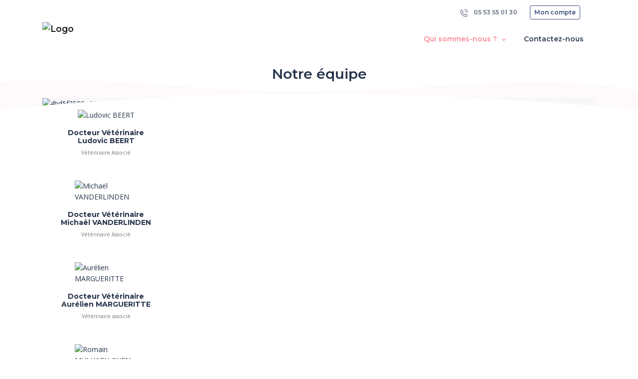

--- FILE ---
content_type: text/html; charset=UTF-8
request_url: https://www.poleveterinairedescigognes-thiviers.com/equipe
body_size: 5708
content:
<!DOCTYPE html>
<html lang="fr">
<head>
    <meta charset="utf-8">
    <meta http-equiv="X-UA-Compatible" content="IE=edge">
    <meta name="viewport" content="width=device-width, initial-scale=1, maximum-scale=1, user-scalable=no">
            <meta name="robots" content="index,follow">
        <!-- CSRF Token -->
    <meta name="csrf-token" content="7ooFjDJ8880FYetqqGbDCE5ZMRhoCBaCPc1DfRCJ">

            <title>Notre équipe - SCP VÉTÉRINAIRE DES CIGOGNES - Clinique Vétérinaire de Thiviers</title>
    
            <meta name="description" content="Découvrir notre équipe : SCP VÉTÉRINAIRE DES CIGOGNES - Clinique Vétérinaire de Thiviers à Thiviers (24)" />
        <meta property="og:description" content="Découvrir notre équipe : SCP VÉTÉRINAIRE DES CIGOGNES - Clinique Vétérinaire de Thiviers à Thiviers (24)" />
    
    <link rel="canonical" href="https://www.poleveterinairedescigognes-thiviers.com/equipe" />

        <!-- VetStoria -->
    
    <!-- Google tag (gtag.js) -->
    
    <meta property="og:site_name" content="SCP VÉTÉRINAIRE DES CIGOGNES - Clinique Vétérinaire de Thiviers">
    <meta property="og:image" content="https://www.poleveterinairedescigognes-thiviers.com/img/home/chezmonveto.jpg">

    <!-- Styles -->
    <link href="https://www.poleveterinairedescigognes-thiviers.com/css/app.css" rel="stylesheet">
            <link rel="shortcut icon" type="image/x-icon" href="https://standby.chezmonveto.com//storage/files/logos/d41d8cd98f00b204e9800998ecf8427e-311.png">
                <link rel="icon" href="https://standby.chezmonveto.com//storage/files/logo-favicons/d41d8cd98f00b204e9800998ecf8427e-311.jpg" sizes="48x48">
    
    <style type="text/css">
                .bg-color1 {
            background-color: #212F4C !important;
        }
        .text-hover-color1:hover, .text-hover-color1.active {
            color: #212F4C !important;
        }
        .bg-hover-after-color1:hover:after, .bg-hover-after-color1.active:after {
            background-color: #212F4C !important;
        }
        .btn-color1 {
            color: #FFFFFF !important;
            background-color: #212F4C !important;
            border-color: #212F4C !important;
        }
        .btn-outline-color1 {
            color: #212F4C !important;
            background-color: transparent;
            background-image: none;
            border-color: #212F4C !important;
        }
        .btn-outline-color1:hover {
            color: #FFFFFF !important;
            background-color: #212F4C !important;
            border-color: #212F4C !important;
        }
        .text-color1 {
            color: #212F4C !important;
        }
                .bg-color2 {
            background-color: #374C78 !important;
        }
        .text-hover-color2:hover, .text-hover-color2.active {
            color: #374C78 !important;
        }
        .bg-hover-after-color2:hover:after, .bg-hover-after-color2.active:after {
            background-color: #374C78 !important;
        }
        .btn-color2 {
            color: #FFFFFF !important;
            background-color: #374C78 !important;
            border-color: #374C78 !important;
        }
        .btn-outline-color2 {
            color: #374C78 !important;
            background-color: transparent;
            background-image: none;
            border-color: #374C78 !important;
        }
        .btn-outline-color2:hover {
            color: #FFFFFF !important;
            background-color: #374C78 !important;
            border-color: #374C78 !important;
        }
        .text-color2 {
            color: #374C78 !important;
        }
                .bg-color3 {
            background-color: #FEF9FA !important;
        }
        .text-hover-color3:hover, .text-hover-color3.active {
            color: #FEF9FA !important;
        }
        .bg-hover-after-color3:hover:after, .bg-hover-after-color3.active:after {
            background-color: #FEF9FA !important;
        }
        .btn-color3 {
            color: #FFFFFF !important;
            background-color: #FEF9FA !important;
            border-color: #FEF9FA !important;
        }
        .btn-outline-color3 {
            color: #FEF9FA !important;
            background-color: transparent;
            background-image: none;
            border-color: #FEF9FA !important;
        }
        .btn-outline-color3:hover {
            color: #FFFFFF !important;
            background-color: #FEF9FA !important;
            border-color: #FEF9FA !important;
        }
        .text-color3 {
            color: #FEF9FA !important;
        }
                .bg-color4 {
            background-color: #FFECEF !important;
        }
        .text-hover-color4:hover, .text-hover-color4.active {
            color: #FFECEF !important;
        }
        .bg-hover-after-color4:hover:after, .bg-hover-after-color4.active:after {
            background-color: #FFECEF !important;
        }
        .btn-color4 {
            color: #FFFFFF !important;
            background-color: #FFECEF !important;
            border-color: #FFECEF !important;
        }
        .btn-outline-color4 {
            color: #FFECEF !important;
            background-color: transparent;
            background-image: none;
            border-color: #FFECEF !important;
        }
        .btn-outline-color4:hover {
            color: #FFFFFF !important;
            background-color: #FFECEF !important;
            border-color: #FFECEF !important;
        }
        .text-color4 {
            color: #FFECEF !important;
        }
                .bg-color5 {
            background-color: #F98998 !important;
        }
        .text-hover-color5:hover, .text-hover-color5.active {
            color: #F98998 !important;
        }
        .bg-hover-after-color5:hover:after, .bg-hover-after-color5.active:after {
            background-color: #F98998 !important;
        }
        .btn-color5 {
            color: #FFFFFF !important;
            background-color: #F98998 !important;
            border-color: #F98998 !important;
        }
        .btn-outline-color5 {
            color: #F98998 !important;
            background-color: transparent;
            background-image: none;
            border-color: #F98998 !important;
        }
        .btn-outline-color5:hover {
            color: #FFFFFF !important;
            background-color: #F98998 !important;
            border-color: #F98998 !important;
        }
        .text-color5 {
            color: #F98998 !important;
        }
                .bg-color6 {
            background-color: #EC6E7F !important;
        }
        .text-hover-color6:hover, .text-hover-color6.active {
            color: #EC6E7F !important;
        }
        .bg-hover-after-color6:hover:after, .bg-hover-after-color6.active:after {
            background-color: #EC6E7F !important;
        }
        .btn-color6 {
            color: #FFFFFF !important;
            background-color: #EC6E7F !important;
            border-color: #EC6E7F !important;
        }
        .btn-outline-color6 {
            color: #EC6E7F !important;
            background-color: transparent;
            background-image: none;
            border-color: #EC6E7F !important;
        }
        .btn-outline-color6:hover {
            color: #FFFFFF !important;
            background-color: #EC6E7F !important;
            border-color: #EC6E7F !important;
        }
        .text-color6 {
            color: #EC6E7F !important;
        }
              .grecaptcha-badge {
            display: none !important;
        }
    </style>
      <style type="text/css">
    #welcome {
      position: relative;
    }
    #welcome .carousel-indicators {
      bottom: 10%;
    }
    #description {
      position: relative;
      border-top: 1px solid #FFF;
    }
    #description:after, #description:before {
      content: '';
      position: absolute;
      margin: auto;
      left: 0;
      right: 0;
      min-height: 80px;
      width: 100%;
      background-repeat: no-repeat;
      background-position: bottom center;
      background-size: 100% auto;
    }
        #description:before {
      background-image: url("data:image/svg+xml;charset=UTF-8,%3csvg viewBox='0 0 1444 69.3' xmlns='http://www.w3.org/2000/svg'%3e%3cpath clip-rule='evenodd' d='m1444 26.4v42.9h-1444s0-55.1 0-60.9c97.8-23.4 386.2 8.7 558.7 17.4s381-8.7 565.7-17.4c123.2-5.9 229.7.1 319.6 18z' fill='%23FEF9FA' fill-rule='evenodd'/%3e%3c/svg%3e");
      z-index: -1;
      min-height: 70px;
      top: -70px;
    }
    #description:after {
      background-image: url("data:image/svg+xml;charset=UTF-8,%3csvg viewBox='0 0 1440 36' xmlns='http://www.w3.org/2000/svg'%3e%3cpath clip-rule='evenodd' d='m0 36h1440c-251.6-24-497.1-36-736.4-36s-473.9 12-703.6 36z' fill='%23FFFFFF' fill-rule='evenodd'/%3e%3c/svg%3e");
      min-height: 44px;
      top: -44px;
    }
      </style>
</head>
<body class="home theme-theme-n5
    "
>
<nav class="navbar navbar-expand-lg navbar-light bg-white fixed-top sticky-top mb-3">
  <div class="container">
    <div class="navbar-main">
        <a class="navbar-brand py-0 mr-auto" href="/">
                      <img src="https://standby.chezmonveto.com//storage/files/logos/d41d8cd98f00b204e9800998ecf8427e-311.png" class="" alt="Logo" height="100">
                  </a>
        <div>
                                <a href="/client" class="btn btn-color2 d-inline-block d-lg-none">
              <span class="icon-users-wm"></span>
            </a>
                    <button class="navbar-toggler" type="button" data-toggle="collapse" data-target="#mainNavigation" aria-controls="mainNavigation" aria-expanded="false" aria-label="Toggle navigation">
            <span class="navbar-toggler-icon"></span>
          </button>
        </div>
    </div>
    <div class="collapse navbar-collapse" id="mainNavigation">
      <ul class="navbar-nav text-center ml-auto mt-3" id="js-collapse-menu">
    <li class="nav-item position-relative mr-3">
      <a class="nav-link text-hover-color5 bg-hover-after-color5 collapsed
                        active
          "
         href="#js-collapse-office" role="button" data-toggle="collapse" aria-expanded="false" aria-controls="js-collapse-office"
      >Qui sommes-nous ? <i class="icon-small-right font-size-lg"></i></a>
      <ul id="js-collapse-office" class="collapse nav-subitems" data-parent="#js-collapse-menu">
        <li class="nav-item">
          <a class="nav-link text-hover-color5 bg-hover-after-color5 " href="/structure">
            Notre structure
          </a>
        </li>
        <li class="nav-item">
          <a class="nav-link text-hover-color5 bg-hover-after-color5 " href="/services-et-honoraires">
            Nos services           </a>
        </li>
        <li class="nav-item">
          <a class="nav-link text-hover-color5 bg-hover-after-color5  active " href="/equipe">
            Notre équipe
          </a>
        </li>
      </ul>
    </li>
            <li class="nav-item">
      <a class="nav-link text-hover-color5 bg-hover-after-color5" data-toggle="modal" href="#" data-target="#contactModal">
        Contactez-nous
      </a>
    </li>
    <li class="nav-item d-flex d-lg-none justify-content-center">
                                </li>
  </ul>
  <ul class="nav navbar-nav top-right-nav py-2 d-none d-lg-flex">
          <li class="nav-item">
        <a class="btn btn-link text-grey btn-sm font-weight-bold" href="tel:+33553550130"><i class="icon-phone-call icon-16 mr-2"></i> 05 53 55 01 30</a>
      </li>
              <li class="nav-item">
        <a class="btn btn-outline-color2 btn-sm mx-3" href="/client">Mon compte</a>
      </li>
                                      </ul>
    </div>
  </div>
</nav>
    <div class="container mb-4">
        <div class="row justify-content-center">
            <div class="col-md-auto">
                <h1 class="h2">Notre équipe</h1>
            </div>
        </div>
    </div>
  <section id="welcome">
    <div class="container">
      <div id="headers" class="headers carousel carousel-fade slide" data-ride="carousel">
                <div class="carousel-inner">
                      <div class="carousel-item h-100  active ">
              <img class="d-block m-auto js-image-lightbox" alt="4bd5f3589e6062e8091aac1ba03d4c55" data-caption="" src="https://standby.chezmonveto.com//storage/files/member/09cab72c-0232-11ea-b961-814d52d716b7/4bd5f3589e6062e8091aac1ba03d4c55.jpeg" />
            </div>
                  </div>
      </div>
    </div>
  </section>
<section id="description" class="pb-5">
  <div class="container">
                  <div class="row align-items-center mb-md-5 mb-3">
          <div class="col-lg-3 col-md-4 d-flex flex-column px-5 text-md-left align-items-center">
              <img src="https://standby.chezmonveto.com//storage/files/members/09cab72c-0232-11ea-b961-814d52d716b7/Ludovic-Beert.png" alt="Ludovic BEERT" class="img-fluid rounded-circle d-block mb-3 mx-auto js-image-lightbox" data-caption="" style="max-height: 125px; max-width: 125px;" />
              <h5 class="h6 font-weight-bold text-center">Docteur Vétérinaire Ludovic BEERT</h5>
              <p class="font-size-xs mb-0 text-muted text-center">Vétérinaire Associé </p>
              <p class="font-size-xs mb-0 text-muted text-center"></p>
          </div>
          <div class="col-lg-9 col-md-8 mb-md-0 mb-5 text-center text-md-left">
            <div class="text-muted whitespace-pre"></div>
          </div>
        </div>
              <div class="row align-items-center mb-md-5 mb-3">
          <div class="col-lg-3 col-md-4 d-flex flex-column px-5 text-md-left align-items-center">
              <img src="https://standby.chezmonveto.com//storage/files/members/09cab72c-0232-11ea-b961-814d52d716b7/Michael-Vanderlinden.png" alt="Michaël VANDERLINDEN" class="img-fluid rounded-circle d-block mb-3 mx-auto js-image-lightbox" data-caption="" style="max-height: 125px; max-width: 125px;" />
              <h5 class="h6 font-weight-bold text-center">Docteur Vétérinaire Michaël VANDERLINDEN</h5>
              <p class="font-size-xs mb-0 text-muted text-center">Vétérinaire Associé </p>
              <p class="font-size-xs mb-0 text-muted text-center"></p>
          </div>
          <div class="col-lg-9 col-md-8 mb-md-0 mb-5 text-center text-md-left">
            <div class="text-muted whitespace-pre"></div>
          </div>
        </div>
              <div class="row align-items-center mb-md-5 mb-3">
          <div class="col-lg-3 col-md-4 d-flex flex-column px-5 text-md-left align-items-center">
              <img src="https://standby.chezmonveto.com//storage/files/members/09cab72c-0232-11ea-b961-814d52d716b7/Aurelien-Margueritte.png" alt="Aurélien MARGUERITTE" class="img-fluid rounded-circle d-block mb-3 mx-auto js-image-lightbox" data-caption="" style="max-height: 125px; max-width: 125px;" />
              <h5 class="h6 font-weight-bold text-center">Docteur Vétérinaire Aurélien MARGUERITTE</h5>
              <p class="font-size-xs mb-0 text-muted text-center">Vétérinaire associé </p>
              <p class="font-size-xs mb-0 text-muted text-center"></p>
          </div>
          <div class="col-lg-9 col-md-8 mb-md-0 mb-5 text-center text-md-left">
            <div class="text-muted whitespace-pre"></div>
          </div>
        </div>
              <div class="row align-items-center mb-md-5 mb-3">
          <div class="col-lg-3 col-md-4 d-flex flex-column px-5 text-md-left align-items-center">
              <img src="https://standby.chezmonveto.com//storage/files/members/09cab72c-0232-11ea-b961-814d52d716b7/Romain-Muhlach-Chen.png" alt="Romain MULHACH-CHEN" class="img-fluid rounded-circle d-block mb-3 mx-auto js-image-lightbox" data-caption="" style="max-height: 125px; max-width: 125px;" />
              <h5 class="h6 font-weight-bold text-center">Docteur Vétérinaire Romain MULHACH-CHEN</h5>
              <p class="font-size-xs mb-0 text-muted text-center">Vétérinaire associé </p>
              <p class="font-size-xs mb-0 text-muted text-center"></p>
          </div>
          <div class="col-lg-9 col-md-8 mb-md-0 mb-5 text-center text-md-left">
            <div class="text-muted whitespace-pre"></div>
          </div>
        </div>
              <div class="row align-items-center mb-md-5 mb-3">
          <div class="col-lg-3 col-md-4 d-flex flex-column px-5 text-md-left align-items-center">
              <img src="https://standby.chezmonveto.com//storage/files/members/09cab72c-0232-11ea-b961-814d52d716b7/d41d8cd98f00b204e9800998ecf8427e-3.png" alt="Marie ROUAUD" class="img-fluid rounded-circle d-block mb-3 mx-auto js-image-lightbox" data-caption="" style="max-height: 125px; max-width: 125px;" />
              <h5 class="h6 font-weight-bold text-center">Docteur Vétérinaire Marie ROUAUD</h5>
              <p class="font-size-xs mb-0 text-muted text-center">Vétérinaire Salariée </p>
              <p class="font-size-xs mb-0 text-muted text-center"></p>
          </div>
          <div class="col-lg-9 col-md-8 mb-md-0 mb-5 text-center text-md-left">
            <div class="text-muted whitespace-pre"></div>
          </div>
        </div>
              <div class="row align-items-center mb-md-5 mb-3">
          <div class="col-lg-3 col-md-4 d-flex flex-column px-5 text-md-left align-items-center">
              <img src="https://standby.chezmonveto.com//storage/files/members/09cab72c-0232-11ea-b961-814d52d716b7/Mathilde-Sancho.jpg" alt="Mathilde SANCHO" class="img-fluid rounded-circle d-block mb-3 mx-auto js-image-lightbox" data-caption="" style="max-height: 125px; max-width: 125px;" />
              <h5 class="h6 font-weight-bold text-center">Docteur Vétérinaire Mathilde SANCHO</h5>
              <p class="font-size-xs mb-0 text-muted text-center"> </p>
              <p class="font-size-xs mb-0 text-muted text-center"></p>
          </div>
          <div class="col-lg-9 col-md-8 mb-md-0 mb-5 text-center text-md-left">
            <div class="text-muted whitespace-pre"></div>
          </div>
        </div>
              <div class="row align-items-center mb-md-5 mb-3">
          <div class="col-lg-3 col-md-4 d-flex flex-column px-5 text-md-left align-items-center">
              <img src="https://standby.chezmonveto.com//storage/files/members/09cab72c-0232-11ea-b961-814d52d716b7/Hugo-Quaegebeur.png" alt="Hugo QUAEGEBEUR" class="img-fluid rounded-circle d-block mb-3 mx-auto js-image-lightbox" data-caption="" style="max-height: 125px; max-width: 125px;" />
              <h5 class="h6 font-weight-bold text-center">Docteur Vétérinaire Hugo QUAEGEBEUR</h5>
              <p class="font-size-xs mb-0 text-muted text-center"> </p>
              <p class="font-size-xs mb-0 text-muted text-center"></p>
          </div>
          <div class="col-lg-9 col-md-8 mb-md-0 mb-5 text-center text-md-left">
            <div class="text-muted whitespace-pre"></div>
          </div>
        </div>
              <div class="row align-items-center mb-md-5 mb-3">
          <div class="col-lg-3 col-md-4 d-flex flex-column px-5 text-md-left align-items-center">
              <img src="https://standby.chezmonveto.com//storage/files/members/09cab72c-0232-11ea-b961-814d52d716b7/Clemence-Hanse.png" alt="Clémence HANSE" class="img-fluid rounded-circle d-block mb-3 mx-auto js-image-lightbox" data-caption="" style="max-height: 125px; max-width: 125px;" />
              <h5 class="h6 font-weight-bold text-center">Docteur Vétérinaire Clémence HANSE</h5>
              <p class="font-size-xs mb-0 text-muted text-center"> </p>
              <p class="font-size-xs mb-0 text-muted text-center"></p>
          </div>
          <div class="col-lg-9 col-md-8 mb-md-0 mb-5 text-center text-md-left">
            <div class="text-muted whitespace-pre"></div>
          </div>
        </div>
              <div class="row align-items-center mb-md-5 mb-3">
          <div class="col-lg-3 col-md-4 d-flex flex-column px-5 text-md-left align-items-center">
              <img src="https://standby.chezmonveto.com//storage/files/members/09cab72c-0232-11ea-b961-814d52d716b7/Romain-Besse.png" alt="Romain BESSE" class="img-fluid rounded-circle d-block mb-3 mx-auto js-image-lightbox" data-caption="" style="max-height: 125px; max-width: 125px;" />
              <h5 class="h6 font-weight-bold text-center">Docteur Vétérinaire Romain BESSE</h5>
              <p class="font-size-xs mb-0 text-muted text-center"> </p>
              <p class="font-size-xs mb-0 text-muted text-center"></p>
          </div>
          <div class="col-lg-9 col-md-8 mb-md-0 mb-5 text-center text-md-left">
            <div class="text-muted whitespace-pre"></div>
          </div>
        </div>
              <div class="row align-items-center mb-md-5 mb-3">
          <div class="col-lg-3 col-md-4 d-flex flex-column px-5 text-md-left align-items-center">
              <img src="https://standby.chezmonveto.com//storage/files/members/09cab72c-0232-11ea-b961-814d52d716b7/Valerie-G..png" alt="Valérie " class="img-fluid rounded-circle d-block mb-3 mx-auto js-image-lightbox" data-caption="" style="max-height: 125px; max-width: 125px;" />
              <h5 class="h6 font-weight-bold text-center">Asv Valérie </h5>
              <p class="font-size-xs mb-0 text-muted text-center"> </p>
              <p class="font-size-xs mb-0 text-muted text-center"></p>
          </div>
          <div class="col-lg-9 col-md-8 mb-md-0 mb-5 text-center text-md-left">
            <div class="text-muted whitespace-pre"></div>
          </div>
        </div>
              <div class="row align-items-center mb-md-5 mb-3">
          <div class="col-lg-3 col-md-4 d-flex flex-column px-5 text-md-left align-items-center">
              <img src="https://standby.chezmonveto.com//storage/files/members/09cab72c-0232-11ea-b961-814d52d716b7/Virginie.png" alt="Virginie " class="img-fluid rounded-circle d-block mb-3 mx-auto js-image-lightbox" data-caption="" style="max-height: 125px; max-width: 125px;" />
              <h5 class="h6 font-weight-bold text-center">Asv Virginie </h5>
              <p class="font-size-xs mb-0 text-muted text-center"> </p>
              <p class="font-size-xs mb-0 text-muted text-center"></p>
          </div>
          <div class="col-lg-9 col-md-8 mb-md-0 mb-5 text-center text-md-left">
            <div class="text-muted whitespace-pre"></div>
          </div>
        </div>
              <div class="row align-items-center mb-md-5 mb-3">
          <div class="col-lg-3 col-md-4 d-flex flex-column px-5 text-md-left align-items-center">
              <img src="https://standby.chezmonveto.com//storage/files/members/09cab72c-0232-11ea-b961-814d52d716b7/Valerie-B..png" alt="Valérie " class="img-fluid rounded-circle d-block mb-3 mx-auto js-image-lightbox" data-caption="" style="max-height: 125px; max-width: 125px;" />
              <h5 class="h6 font-weight-bold text-center">Asv Valérie </h5>
              <p class="font-size-xs mb-0 text-muted text-center"> </p>
              <p class="font-size-xs mb-0 text-muted text-center"></p>
          </div>
          <div class="col-lg-9 col-md-8 mb-md-0 mb-5 text-center text-md-left">
            <div class="text-muted whitespace-pre"></div>
          </div>
        </div>
              <div class="row align-items-center mb-md-5 mb-3">
          <div class="col-lg-3 col-md-4 d-flex flex-column px-5 text-md-left align-items-center">
              <img src="https://standby.chezmonveto.com//storage/files/members/09cab72c-0232-11ea-b961-814d52d716b7/d41d8cd98f00b204e9800998ecf8427e-4.png" alt="Aurélie " class="img-fluid rounded-circle d-block mb-3 mx-auto js-image-lightbox" data-caption="" style="max-height: 125px; max-width: 125px;" />
              <h5 class="h6 font-weight-bold text-center">Asv Aurélie </h5>
              <p class="font-size-xs mb-0 text-muted text-center"> </p>
              <p class="font-size-xs mb-0 text-muted text-center"></p>
          </div>
          <div class="col-lg-9 col-md-8 mb-md-0 mb-5 text-center text-md-left">
            <div class="text-muted whitespace-pre"></div>
          </div>
        </div>
              <div class="row align-items-center mb-md-5 mb-3">
          <div class="col-lg-3 col-md-4 d-flex flex-column px-5 text-md-left align-items-center">
              <img src="https://standby.chezmonveto.com//storage/files/members/09cab72c-0232-11ea-b961-814d52d716b7/_DSC0837.png" alt="Aline " class="img-fluid rounded-circle d-block mb-3 mx-auto js-image-lightbox" data-caption="" style="max-height: 125px; max-width: 125px;" />
              <h5 class="h6 font-weight-bold text-center">Asv Aline </h5>
              <p class="font-size-xs mb-0 text-muted text-center"> </p>
              <p class="font-size-xs mb-0 text-muted text-center"></p>
          </div>
          <div class="col-lg-9 col-md-8 mb-md-0 mb-5 text-center text-md-left">
            <div class="text-muted whitespace-pre"></div>
          </div>
        </div>
              <div class="row align-items-center mb-md-5 mb-3">
          <div class="col-lg-3 col-md-4 d-flex flex-column px-5 text-md-left align-items-center">
              <img src="https://standby.chezmonveto.com//storage/files/members/09cab72c-0232-11ea-b961-814d52d716b7/Sabine.png" alt="Sabine " class="img-fluid rounded-circle d-block mb-3 mx-auto js-image-lightbox" data-caption="" style="max-height: 125px; max-width: 125px;" />
              <h5 class="h6 font-weight-bold text-center">Asv Sabine </h5>
              <p class="font-size-xs mb-0 text-muted text-center"> </p>
              <p class="font-size-xs mb-0 text-muted text-center"></p>
          </div>
          <div class="col-lg-9 col-md-8 mb-md-0 mb-5 text-center text-md-left">
            <div class="text-muted whitespace-pre"></div>
          </div>
        </div>
              <div class="row align-items-center mb-md-5 mb-3">
          <div class="col-lg-3 col-md-4 d-flex flex-column px-5 text-md-left align-items-center">
              <img src="https://standby.chezmonveto.com//storage/files/members/09cab72c-0232-11ea-b961-814d52d716b7/Elena.png" alt="Elena " class="img-fluid rounded-circle d-block mb-3 mx-auto js-image-lightbox" data-caption="" style="max-height: 125px; max-width: 125px;" />
              <h5 class="h6 font-weight-bold text-center">Asv Elena </h5>
              <p class="font-size-xs mb-0 text-muted text-center"> </p>
              <p class="font-size-xs mb-0 text-muted text-center"></p>
          </div>
          <div class="col-lg-9 col-md-8 mb-md-0 mb-5 text-center text-md-left">
            <div class="text-muted whitespace-pre"></div>
          </div>
        </div>
              <div class="row align-items-center mb-md-5 mb-3">
          <div class="col-lg-3 col-md-4 d-flex flex-column px-5 text-md-left align-items-center">
              <img src="https://standby.chezmonveto.com//storage/files/members/09cab72c-0232-11ea-b961-814d52d716b7/Pauline.png" alt="Pauline " class="img-fluid rounded-circle d-block mb-3 mx-auto js-image-lightbox" data-caption="" style="max-height: 125px; max-width: 125px;" />
              <h5 class="h6 font-weight-bold text-center">Asv Pauline </h5>
              <p class="font-size-xs mb-0 text-muted text-center"> </p>
              <p class="font-size-xs mb-0 text-muted text-center"></p>
          </div>
          <div class="col-lg-9 col-md-8 mb-md-0 mb-5 text-center text-md-left">
            <div class="text-muted whitespace-pre"></div>
          </div>
        </div>
              <div class="row align-items-center mb-md-5 mb-3">
          <div class="col-lg-3 col-md-4 d-flex flex-column px-5 text-md-left align-items-center">
              <img src="https://standby.chezmonveto.com//storage/files/members/09cab72c-0232-11ea-b961-814d52d716b7/Aurelie-B..png" alt="Aurélie " class="img-fluid rounded-circle d-block mb-3 mx-auto js-image-lightbox" data-caption="" style="max-height: 125px; max-width: 125px;" />
              <h5 class="h6 font-weight-bold text-center">Asv Aurélie </h5>
              <p class="font-size-xs mb-0 text-muted text-center"> </p>
              <p class="font-size-xs mb-0 text-muted text-center"></p>
          </div>
          <div class="col-lg-9 col-md-8 mb-md-0 mb-5 text-center text-md-left">
            <div class="text-muted whitespace-pre"></div>
          </div>
        </div>
              <div class="row align-items-center mb-md-5 mb-3">
          <div class="col-lg-3 col-md-4 d-flex flex-column px-5 text-md-left align-items-center">
              <img src="https://standby.chezmonveto.com//storage/files/members/09cab72c-0232-11ea-b961-814d52d716b7/Lou.png" alt="Lou " class="img-fluid rounded-circle d-block mb-3 mx-auto js-image-lightbox" data-caption="" style="max-height: 125px; max-width: 125px;" />
              <h5 class="h6 font-weight-bold text-center">Asv Lou </h5>
              <p class="font-size-xs mb-0 text-muted text-center"> </p>
              <p class="font-size-xs mb-0 text-muted text-center"></p>
          </div>
          <div class="col-lg-9 col-md-8 mb-md-0 mb-5 text-center text-md-left">
            <div class="text-muted whitespace-pre"></div>
          </div>
        </div>
              <div class="row align-items-center mb-md-5 mb-3">
          <div class="col-lg-3 col-md-4 d-flex flex-column px-5 text-md-left align-items-center">
              <img src="https://standby.chezmonveto.com//storage/files/members/09cab72c-0232-11ea-b961-814d52d716b7/Celia-2.png" alt="Célia " class="img-fluid rounded-circle d-block mb-3 mx-auto js-image-lightbox" data-caption="" style="max-height: 125px; max-width: 125px;" />
              <h5 class="h6 font-weight-bold text-center">Asv Célia </h5>
              <p class="font-size-xs mb-0 text-muted text-center"> </p>
              <p class="font-size-xs mb-0 text-muted text-center"></p>
          </div>
          <div class="col-lg-9 col-md-8 mb-md-0 mb-5 text-center text-md-left">
            <div class="text-muted whitespace-pre"></div>
          </div>
        </div>
              <div class="row align-items-center mb-md-5 mb-3">
          <div class="col-lg-3 col-md-4 d-flex flex-column px-5 text-md-left align-items-center">
              <img src="https://standby.chezmonveto.com//storage/files/members/09cab72c-0232-11ea-b961-814d52d716b7/IMG_20250127_172036.jpg" alt="Maylis " class="img-fluid rounded-circle d-block mb-3 mx-auto js-image-lightbox" data-caption="" style="max-height: 125px; max-width: 125px;" />
              <h5 class="h6 font-weight-bold text-center">Asv Maylis </h5>
              <p class="font-size-xs mb-0 text-muted text-center"> </p>
              <p class="font-size-xs mb-0 text-muted text-center"></p>
          </div>
          <div class="col-lg-9 col-md-8 mb-md-0 mb-5 text-center text-md-left">
            <div class="text-muted whitespace-pre"></div>
          </div>
        </div>
              <div class="row align-items-center mb-md-5 mb-3">
          <div class="col-lg-3 col-md-4 d-flex flex-column px-5 text-md-left align-items-center">
              <img src="https://fakeimg.pl/124x124" alt="Lauren " class="img-fluid rounded-circle d-block mb-3 mx-auto js-image-lightbox" data-caption="" style="max-height: 125px; max-width: 125px;" />
              <h5 class="h6 font-weight-bold text-center">Asv Lauren </h5>
              <p class="font-size-xs mb-0 text-muted text-center"> </p>
              <p class="font-size-xs mb-0 text-muted text-center"></p>
          </div>
          <div class="col-lg-9 col-md-8 mb-md-0 mb-5 text-center text-md-left">
            <div class="text-muted whitespace-pre"></div>
          </div>
        </div>
                </div>
</section>
<div class="modal fade" id="contactModal" tabindex="-1" role="dialog" aria-labelledby="contactModalLabel" aria-hidden="true">
  <div class="modal-dialog modal-dialog-centered" role="document">
    <div class="modal-content">
      <div class="modal-header bg-white border-0">
        <button type="button" class="close" data-dismiss="modal" aria-label="Close">
          <span aria-hidden="true">&times;</span>
        </button>
      </div>
      <div class="modal-body px-5">
        <form id="contactForm" action="/contacts" method="post" class="mb-3">
          <input type="hidden" name="_token" value="7ooFjDJ8880FYetqqGbDCE5ZMRhoCBaCPc1DfRCJ">          <h4 class="font-weight-bold text-center mb-5" id="contactModalLabel">Contactez-nous</h4>
          <div class="form-group">
                      </div>
          <div class="form-group">
            <label for="email-firstname" class="mandatory-field">Votre prénom</label>
            <input type="text" id="email-firstname" name="firstname" class="form-control" placeholder="Prénom" required="required"  data-validation-required-message="Merci de renseigner votre prénom">
            <p class="help-block text-danger"></p>
          </div>
          <div class="form-group">
            <label for="email-lastname" class="mandatory-field">Votre nom</label>
            <input type="text" id="email-lastname" name="lastname" class="form-control" placeholder="Nom" required="required"  data-validation-required-message="Merci de renseigner votre nom">
            <p class="help-block text-danger"></p>
          </div>
          <div class="form-group">
            <label for="email-contact" class="mandatory-field">Votre adresse e-mail</label>
            <input type="email" id="email-contact" name="email" class="form-control" placeholder="vous@exemple.com" required="required" >
            <p class="help-block text-danger"></p>
          </div>
          <div class="form-group">
            <label for="email-subject" class="mandatory-field">Objet</label>
            <input type="text" id="email-subject" name="subject" class="form-control" placeholder="Veuillez bien préciser le motif de votre message." required="required">
            <p class="help-block text-danger"></p>
          </div>
          <div class="form-group">
            <label for="email-content" class="mandatory-field">En quoi pouvons-nous vous aider ?</label>
            <textarea id="email-content" name="content" class="form-control" rows="5" placeholder="Si vous souhaitez prendre rendez-vous, si vous avez des questions concernant la santé de votre animal ou si vous souhaitez des informations relatives au fonctionnement de notre structure, nous vous invitons à nous contacter directement par téléphone." required="required" data-validation-required-message="Please enter a message."></textarea>
            <p class="help-block text-danger"></p>
          </div>
          <div class="form-group text-center">
                      </div>
          <div id="contact_modal"></div>
          <div class="form-group text-center">
            <button class="btn btn-color2 " type="submit">Envoyer</button>
          </div>
        </form>
                        <div class="row bg-color2 text-white text-center p-4 rounded">
          <p>Contactez-nous au <b>05 53 55 01 30</b></p>
        </div>
                <p class="text-muted mt-2">* Champ obligatoire</p>
      </div>
    </div>
  </div>
</div>
  <div class="container py-5">
    <div class="row justify-content-center">
      <div class="col-md-6">
        <a href="/services-et-honoraires" class="card h-100 border-0 bg-transparent text-dark border-0 shadow-none">
  <div class="card-img-top rounded">
    <img alt="Nos services" src="https://standby.chezmonveto.com//storage/files/services/09cab72c-0232-11ea-b961-814d52d716b7/d41d8cd98f00b204e9800998ecf8427e.jpeg" class="img-fluid">
  </div>
  <div class="card-body px-0">
    <h4 class="line-height-lg card-title">Nos services</h4>
    <p class="card-text text-muted whitespace-pre">
      Découvrez nos services et les espèces traitées dans notre structure.
    </p>
  </div>
</a>
      </div>
      <div class="col-md-6">
        <a href="/structure" class="card h-100 border-0 bg-transparent text-dark border-0 shadow-none">
  <div class="card-img-top rounded">
    <img alt="Notre structure" src="https://standby.chezmonveto.com//storage/files/structures/09cab72c-0232-11ea-b961-814d52d716b7/d41d8cd98f00b204e9800998ecf8427e.jpeg" class="img-fluid">
  </div>
  <div class="card-body px-0">
    <h4 class="line-height-lg card-title">Notre structure</h4>
    <p class="card-text text-muted whitespace-pre">
      Consultez toutes les informations de notre structure.
    </p>
  </div>
</a>
      </div>
    </div>
  </div>
    <footer class="bg-color1 pt-5">
  <div class="container">
    <div class="row footer-row">
      <div class="col-lg-6 col-12">
        <div class="row">
          <div class="col-lg-6 col-md-4 col-8 mb-4 mx-auto text-md-left text-lg-left text-center">
            <div class="item-column mb-3"> <a class="font-weight-bold text-white js-scroll-trigger" href="/structure"> Notre structure </a></div>
            <div class="item-column mb-3"> <a class="font-weight-bold text-white js-scroll-trigger" href="/services-et-honoraires"> Nos services </a></div>
            <div class="item-column mb-3"> <a class="font-weight-bold text-white js-scroll-trigger" href="/equipe"> Notre équipe</a></div>
            <div class="item-column mb-3"> <a class="font-weight-bold text-white js-scroll-trigger" data-toggle="modal" href="#" data-target="#contactModal"> Nous contacter</a></div>
            					</div>
					<div class="col-lg-6 col-md-4 col-8 mb-4 mx-auto text-md-left text-lg-left text-center">
                                                                          <div class="item-column mb-3"> <a class="font-weight-bold text-white" href="/client"> S'inscrire / Se connecter </a></div>
                        					</div>
        </div>
      </div>
      <div class="col-8 col-md-6 text-white mx-auto text-lg-left text-center">
        <ul class="list-inline mb-5">
          <li class="list-inline-item mr-lg-3 mr-0 mb-3 mb-lg-0">
            <a class="text-white" href="tel:05 53 55 01 30">
              <i class="icon-phone-call p-2 bg-grey rounded-circle mr-2"></i>
              05 53 55 01 30
            </a>
          </li>
          <li class="list-inline-item">
            <a class="text-white" href="mailto: cigognes.thiviers@cigognes.vet">
              <i class="icon-mail p-2 bg-grey rounded-circle mr-2"></i>
              cigognes.thiviers@cigognes.vet
            </a>
          </li>
        </ul>
        <ul class="list-inline">
                                      </ul>
      </div>
    </div>
    <hr>
    <div class="row footer-row mb-0 text-white">
      <div class="col d-md-flex text-center text-md-left">
        <p class="mr-auto"><small> <strong> © 2026 ChezMonVeto</strong> Tous droits réservés </small></p>
        <ul class="list-inline">
                    <li class="list-inline-item"><a href="/politique-de-confidentialite" class="text-white"><small>Politique de confidentialité et de traitement des données</small></a></li>
          <li class="list-inline-item"><a href="/mentions-legales" class="text-white"><small>Mentions légales</small></a></li>
          <li class="list-inline-item"><a href="/plan-du-site" class="text-white"><small>Plan du site</small></a></li>
        </ul>
      </div>
    </div>
  </div>
  <!-- /.container -->
</footer>
    <button class="btn-go-to-top"><i class="icon-small-right"></i></button>
    <div class="lightbox-display" id="image-lightbox-display">
        <div class="image-block">
            <img \>
            <p class="caption-text"></p>
        </div>
    </div>
    <div class="lightbox-display" id="carousel-lightbox-display">
        <div class="lightbox-close">
        </div>
        <div class="image-block">
        </div>
    </div>
<!-- VetStoria -->

<!-- Scripts -->
<script src="https://www.poleveterinairedescigognes-thiviers.com/js/front.js"></script>
    
    <script >
                                            var clientcontact_home;
                                     var clientcontact_modal;
                                                             var clientregister;
                         
        function onloadCallback() {
                                                            if (document.getElementById('contact_home')) {
                            clientcontact_home = grecaptcha.render('contact_home', {
                            'sitekey': '6Ldn79MUAAAAAPeKhX3ehnx-OoYjIzwWVxgSnLxD',
                             'badge': 'inline',                             'size': 'invisible',
                            'hl': 'fr'
                        });
                        grecaptcha.ready(function () {
                            grecaptcha.execute(clientcontact_home, {
                                action: 'contacts'
                            });
                        });
                    }
                                if (document.getElementById('contact_modal')) {
                            clientcontact_modal = grecaptcha.render('contact_modal', {
                            'sitekey': '6Ldn79MUAAAAAPeKhX3ehnx-OoYjIzwWVxgSnLxD',
                             'badge': 'inline',                             'size': 'invisible',
                            'hl': 'fr'
                        });
                        grecaptcha.ready(function () {
                            grecaptcha.execute(clientcontact_modal, {
                                action: 'contacts'
                            });
                        });
                    }
                                                                if (document.getElementById('register')) {
                            clientregister = grecaptcha.render('register', {
                            'sitekey': '6Ldn79MUAAAAAPeKhX3ehnx-OoYjIzwWVxgSnLxD',
                             'badge': 'inline',                             'size': 'invisible',
                            'hl': 'fr'
                        });
                        grecaptcha.ready(function () {
                            grecaptcha.execute(clientregister, {
                                action: 'register'
                            });
                        });
                    }
                                }
    </script>
    <script id='gReCaptchaScript'
            src="https://www.google.com/recaptcha/api.js?render=explicit&hl=fr&onload=onloadCallback"
            defer
            async ></script>

<script >
    function refreshReCaptchaV3(fieldId,action){
        return new Promise(function (resolve, reject) {
            grecaptcha.ready(function () {
                grecaptcha.execute(window['client'+fieldId], {
                    action: action
                }).then(resolve);
            });
        });
    }

    function getReCaptchaV3Response(fieldId){
        return grecaptcha.getResponse(window['client'+fieldId])
    }
</script>


<script type="text/javascript">
    $('document').ready(function(){
            });
</script>
</body>
</html>


--- FILE ---
content_type: text/html; charset=utf-8
request_url: https://www.google.com/recaptcha/api2/anchor?ar=1&k=6Ldn79MUAAAAAPeKhX3ehnx-OoYjIzwWVxgSnLxD&co=aHR0cHM6Ly93d3cucG9sZXZldGVyaW5haXJlZGVzY2lnb2duZXMtdGhpdmllcnMuY29tOjQ0Mw..&hl=fr&v=N67nZn4AqZkNcbeMu4prBgzg&size=invisible&badge=inline&anchor-ms=20000&execute-ms=30000&cb=o6i9evnygx7h
body_size: 48747
content:
<!DOCTYPE HTML><html dir="ltr" lang="fr"><head><meta http-equiv="Content-Type" content="text/html; charset=UTF-8">
<meta http-equiv="X-UA-Compatible" content="IE=edge">
<title>reCAPTCHA</title>
<style type="text/css">
/* cyrillic-ext */
@font-face {
  font-family: 'Roboto';
  font-style: normal;
  font-weight: 400;
  font-stretch: 100%;
  src: url(//fonts.gstatic.com/s/roboto/v48/KFO7CnqEu92Fr1ME7kSn66aGLdTylUAMa3GUBHMdazTgWw.woff2) format('woff2');
  unicode-range: U+0460-052F, U+1C80-1C8A, U+20B4, U+2DE0-2DFF, U+A640-A69F, U+FE2E-FE2F;
}
/* cyrillic */
@font-face {
  font-family: 'Roboto';
  font-style: normal;
  font-weight: 400;
  font-stretch: 100%;
  src: url(//fonts.gstatic.com/s/roboto/v48/KFO7CnqEu92Fr1ME7kSn66aGLdTylUAMa3iUBHMdazTgWw.woff2) format('woff2');
  unicode-range: U+0301, U+0400-045F, U+0490-0491, U+04B0-04B1, U+2116;
}
/* greek-ext */
@font-face {
  font-family: 'Roboto';
  font-style: normal;
  font-weight: 400;
  font-stretch: 100%;
  src: url(//fonts.gstatic.com/s/roboto/v48/KFO7CnqEu92Fr1ME7kSn66aGLdTylUAMa3CUBHMdazTgWw.woff2) format('woff2');
  unicode-range: U+1F00-1FFF;
}
/* greek */
@font-face {
  font-family: 'Roboto';
  font-style: normal;
  font-weight: 400;
  font-stretch: 100%;
  src: url(//fonts.gstatic.com/s/roboto/v48/KFO7CnqEu92Fr1ME7kSn66aGLdTylUAMa3-UBHMdazTgWw.woff2) format('woff2');
  unicode-range: U+0370-0377, U+037A-037F, U+0384-038A, U+038C, U+038E-03A1, U+03A3-03FF;
}
/* math */
@font-face {
  font-family: 'Roboto';
  font-style: normal;
  font-weight: 400;
  font-stretch: 100%;
  src: url(//fonts.gstatic.com/s/roboto/v48/KFO7CnqEu92Fr1ME7kSn66aGLdTylUAMawCUBHMdazTgWw.woff2) format('woff2');
  unicode-range: U+0302-0303, U+0305, U+0307-0308, U+0310, U+0312, U+0315, U+031A, U+0326-0327, U+032C, U+032F-0330, U+0332-0333, U+0338, U+033A, U+0346, U+034D, U+0391-03A1, U+03A3-03A9, U+03B1-03C9, U+03D1, U+03D5-03D6, U+03F0-03F1, U+03F4-03F5, U+2016-2017, U+2034-2038, U+203C, U+2040, U+2043, U+2047, U+2050, U+2057, U+205F, U+2070-2071, U+2074-208E, U+2090-209C, U+20D0-20DC, U+20E1, U+20E5-20EF, U+2100-2112, U+2114-2115, U+2117-2121, U+2123-214F, U+2190, U+2192, U+2194-21AE, U+21B0-21E5, U+21F1-21F2, U+21F4-2211, U+2213-2214, U+2216-22FF, U+2308-230B, U+2310, U+2319, U+231C-2321, U+2336-237A, U+237C, U+2395, U+239B-23B7, U+23D0, U+23DC-23E1, U+2474-2475, U+25AF, U+25B3, U+25B7, U+25BD, U+25C1, U+25CA, U+25CC, U+25FB, U+266D-266F, U+27C0-27FF, U+2900-2AFF, U+2B0E-2B11, U+2B30-2B4C, U+2BFE, U+3030, U+FF5B, U+FF5D, U+1D400-1D7FF, U+1EE00-1EEFF;
}
/* symbols */
@font-face {
  font-family: 'Roboto';
  font-style: normal;
  font-weight: 400;
  font-stretch: 100%;
  src: url(//fonts.gstatic.com/s/roboto/v48/KFO7CnqEu92Fr1ME7kSn66aGLdTylUAMaxKUBHMdazTgWw.woff2) format('woff2');
  unicode-range: U+0001-000C, U+000E-001F, U+007F-009F, U+20DD-20E0, U+20E2-20E4, U+2150-218F, U+2190, U+2192, U+2194-2199, U+21AF, U+21E6-21F0, U+21F3, U+2218-2219, U+2299, U+22C4-22C6, U+2300-243F, U+2440-244A, U+2460-24FF, U+25A0-27BF, U+2800-28FF, U+2921-2922, U+2981, U+29BF, U+29EB, U+2B00-2BFF, U+4DC0-4DFF, U+FFF9-FFFB, U+10140-1018E, U+10190-1019C, U+101A0, U+101D0-101FD, U+102E0-102FB, U+10E60-10E7E, U+1D2C0-1D2D3, U+1D2E0-1D37F, U+1F000-1F0FF, U+1F100-1F1AD, U+1F1E6-1F1FF, U+1F30D-1F30F, U+1F315, U+1F31C, U+1F31E, U+1F320-1F32C, U+1F336, U+1F378, U+1F37D, U+1F382, U+1F393-1F39F, U+1F3A7-1F3A8, U+1F3AC-1F3AF, U+1F3C2, U+1F3C4-1F3C6, U+1F3CA-1F3CE, U+1F3D4-1F3E0, U+1F3ED, U+1F3F1-1F3F3, U+1F3F5-1F3F7, U+1F408, U+1F415, U+1F41F, U+1F426, U+1F43F, U+1F441-1F442, U+1F444, U+1F446-1F449, U+1F44C-1F44E, U+1F453, U+1F46A, U+1F47D, U+1F4A3, U+1F4B0, U+1F4B3, U+1F4B9, U+1F4BB, U+1F4BF, U+1F4C8-1F4CB, U+1F4D6, U+1F4DA, U+1F4DF, U+1F4E3-1F4E6, U+1F4EA-1F4ED, U+1F4F7, U+1F4F9-1F4FB, U+1F4FD-1F4FE, U+1F503, U+1F507-1F50B, U+1F50D, U+1F512-1F513, U+1F53E-1F54A, U+1F54F-1F5FA, U+1F610, U+1F650-1F67F, U+1F687, U+1F68D, U+1F691, U+1F694, U+1F698, U+1F6AD, U+1F6B2, U+1F6B9-1F6BA, U+1F6BC, U+1F6C6-1F6CF, U+1F6D3-1F6D7, U+1F6E0-1F6EA, U+1F6F0-1F6F3, U+1F6F7-1F6FC, U+1F700-1F7FF, U+1F800-1F80B, U+1F810-1F847, U+1F850-1F859, U+1F860-1F887, U+1F890-1F8AD, U+1F8B0-1F8BB, U+1F8C0-1F8C1, U+1F900-1F90B, U+1F93B, U+1F946, U+1F984, U+1F996, U+1F9E9, U+1FA00-1FA6F, U+1FA70-1FA7C, U+1FA80-1FA89, U+1FA8F-1FAC6, U+1FACE-1FADC, U+1FADF-1FAE9, U+1FAF0-1FAF8, U+1FB00-1FBFF;
}
/* vietnamese */
@font-face {
  font-family: 'Roboto';
  font-style: normal;
  font-weight: 400;
  font-stretch: 100%;
  src: url(//fonts.gstatic.com/s/roboto/v48/KFO7CnqEu92Fr1ME7kSn66aGLdTylUAMa3OUBHMdazTgWw.woff2) format('woff2');
  unicode-range: U+0102-0103, U+0110-0111, U+0128-0129, U+0168-0169, U+01A0-01A1, U+01AF-01B0, U+0300-0301, U+0303-0304, U+0308-0309, U+0323, U+0329, U+1EA0-1EF9, U+20AB;
}
/* latin-ext */
@font-face {
  font-family: 'Roboto';
  font-style: normal;
  font-weight: 400;
  font-stretch: 100%;
  src: url(//fonts.gstatic.com/s/roboto/v48/KFO7CnqEu92Fr1ME7kSn66aGLdTylUAMa3KUBHMdazTgWw.woff2) format('woff2');
  unicode-range: U+0100-02BA, U+02BD-02C5, U+02C7-02CC, U+02CE-02D7, U+02DD-02FF, U+0304, U+0308, U+0329, U+1D00-1DBF, U+1E00-1E9F, U+1EF2-1EFF, U+2020, U+20A0-20AB, U+20AD-20C0, U+2113, U+2C60-2C7F, U+A720-A7FF;
}
/* latin */
@font-face {
  font-family: 'Roboto';
  font-style: normal;
  font-weight: 400;
  font-stretch: 100%;
  src: url(//fonts.gstatic.com/s/roboto/v48/KFO7CnqEu92Fr1ME7kSn66aGLdTylUAMa3yUBHMdazQ.woff2) format('woff2');
  unicode-range: U+0000-00FF, U+0131, U+0152-0153, U+02BB-02BC, U+02C6, U+02DA, U+02DC, U+0304, U+0308, U+0329, U+2000-206F, U+20AC, U+2122, U+2191, U+2193, U+2212, U+2215, U+FEFF, U+FFFD;
}
/* cyrillic-ext */
@font-face {
  font-family: 'Roboto';
  font-style: normal;
  font-weight: 500;
  font-stretch: 100%;
  src: url(//fonts.gstatic.com/s/roboto/v48/KFO7CnqEu92Fr1ME7kSn66aGLdTylUAMa3GUBHMdazTgWw.woff2) format('woff2');
  unicode-range: U+0460-052F, U+1C80-1C8A, U+20B4, U+2DE0-2DFF, U+A640-A69F, U+FE2E-FE2F;
}
/* cyrillic */
@font-face {
  font-family: 'Roboto';
  font-style: normal;
  font-weight: 500;
  font-stretch: 100%;
  src: url(//fonts.gstatic.com/s/roboto/v48/KFO7CnqEu92Fr1ME7kSn66aGLdTylUAMa3iUBHMdazTgWw.woff2) format('woff2');
  unicode-range: U+0301, U+0400-045F, U+0490-0491, U+04B0-04B1, U+2116;
}
/* greek-ext */
@font-face {
  font-family: 'Roboto';
  font-style: normal;
  font-weight: 500;
  font-stretch: 100%;
  src: url(//fonts.gstatic.com/s/roboto/v48/KFO7CnqEu92Fr1ME7kSn66aGLdTylUAMa3CUBHMdazTgWw.woff2) format('woff2');
  unicode-range: U+1F00-1FFF;
}
/* greek */
@font-face {
  font-family: 'Roboto';
  font-style: normal;
  font-weight: 500;
  font-stretch: 100%;
  src: url(//fonts.gstatic.com/s/roboto/v48/KFO7CnqEu92Fr1ME7kSn66aGLdTylUAMa3-UBHMdazTgWw.woff2) format('woff2');
  unicode-range: U+0370-0377, U+037A-037F, U+0384-038A, U+038C, U+038E-03A1, U+03A3-03FF;
}
/* math */
@font-face {
  font-family: 'Roboto';
  font-style: normal;
  font-weight: 500;
  font-stretch: 100%;
  src: url(//fonts.gstatic.com/s/roboto/v48/KFO7CnqEu92Fr1ME7kSn66aGLdTylUAMawCUBHMdazTgWw.woff2) format('woff2');
  unicode-range: U+0302-0303, U+0305, U+0307-0308, U+0310, U+0312, U+0315, U+031A, U+0326-0327, U+032C, U+032F-0330, U+0332-0333, U+0338, U+033A, U+0346, U+034D, U+0391-03A1, U+03A3-03A9, U+03B1-03C9, U+03D1, U+03D5-03D6, U+03F0-03F1, U+03F4-03F5, U+2016-2017, U+2034-2038, U+203C, U+2040, U+2043, U+2047, U+2050, U+2057, U+205F, U+2070-2071, U+2074-208E, U+2090-209C, U+20D0-20DC, U+20E1, U+20E5-20EF, U+2100-2112, U+2114-2115, U+2117-2121, U+2123-214F, U+2190, U+2192, U+2194-21AE, U+21B0-21E5, U+21F1-21F2, U+21F4-2211, U+2213-2214, U+2216-22FF, U+2308-230B, U+2310, U+2319, U+231C-2321, U+2336-237A, U+237C, U+2395, U+239B-23B7, U+23D0, U+23DC-23E1, U+2474-2475, U+25AF, U+25B3, U+25B7, U+25BD, U+25C1, U+25CA, U+25CC, U+25FB, U+266D-266F, U+27C0-27FF, U+2900-2AFF, U+2B0E-2B11, U+2B30-2B4C, U+2BFE, U+3030, U+FF5B, U+FF5D, U+1D400-1D7FF, U+1EE00-1EEFF;
}
/* symbols */
@font-face {
  font-family: 'Roboto';
  font-style: normal;
  font-weight: 500;
  font-stretch: 100%;
  src: url(//fonts.gstatic.com/s/roboto/v48/KFO7CnqEu92Fr1ME7kSn66aGLdTylUAMaxKUBHMdazTgWw.woff2) format('woff2');
  unicode-range: U+0001-000C, U+000E-001F, U+007F-009F, U+20DD-20E0, U+20E2-20E4, U+2150-218F, U+2190, U+2192, U+2194-2199, U+21AF, U+21E6-21F0, U+21F3, U+2218-2219, U+2299, U+22C4-22C6, U+2300-243F, U+2440-244A, U+2460-24FF, U+25A0-27BF, U+2800-28FF, U+2921-2922, U+2981, U+29BF, U+29EB, U+2B00-2BFF, U+4DC0-4DFF, U+FFF9-FFFB, U+10140-1018E, U+10190-1019C, U+101A0, U+101D0-101FD, U+102E0-102FB, U+10E60-10E7E, U+1D2C0-1D2D3, U+1D2E0-1D37F, U+1F000-1F0FF, U+1F100-1F1AD, U+1F1E6-1F1FF, U+1F30D-1F30F, U+1F315, U+1F31C, U+1F31E, U+1F320-1F32C, U+1F336, U+1F378, U+1F37D, U+1F382, U+1F393-1F39F, U+1F3A7-1F3A8, U+1F3AC-1F3AF, U+1F3C2, U+1F3C4-1F3C6, U+1F3CA-1F3CE, U+1F3D4-1F3E0, U+1F3ED, U+1F3F1-1F3F3, U+1F3F5-1F3F7, U+1F408, U+1F415, U+1F41F, U+1F426, U+1F43F, U+1F441-1F442, U+1F444, U+1F446-1F449, U+1F44C-1F44E, U+1F453, U+1F46A, U+1F47D, U+1F4A3, U+1F4B0, U+1F4B3, U+1F4B9, U+1F4BB, U+1F4BF, U+1F4C8-1F4CB, U+1F4D6, U+1F4DA, U+1F4DF, U+1F4E3-1F4E6, U+1F4EA-1F4ED, U+1F4F7, U+1F4F9-1F4FB, U+1F4FD-1F4FE, U+1F503, U+1F507-1F50B, U+1F50D, U+1F512-1F513, U+1F53E-1F54A, U+1F54F-1F5FA, U+1F610, U+1F650-1F67F, U+1F687, U+1F68D, U+1F691, U+1F694, U+1F698, U+1F6AD, U+1F6B2, U+1F6B9-1F6BA, U+1F6BC, U+1F6C6-1F6CF, U+1F6D3-1F6D7, U+1F6E0-1F6EA, U+1F6F0-1F6F3, U+1F6F7-1F6FC, U+1F700-1F7FF, U+1F800-1F80B, U+1F810-1F847, U+1F850-1F859, U+1F860-1F887, U+1F890-1F8AD, U+1F8B0-1F8BB, U+1F8C0-1F8C1, U+1F900-1F90B, U+1F93B, U+1F946, U+1F984, U+1F996, U+1F9E9, U+1FA00-1FA6F, U+1FA70-1FA7C, U+1FA80-1FA89, U+1FA8F-1FAC6, U+1FACE-1FADC, U+1FADF-1FAE9, U+1FAF0-1FAF8, U+1FB00-1FBFF;
}
/* vietnamese */
@font-face {
  font-family: 'Roboto';
  font-style: normal;
  font-weight: 500;
  font-stretch: 100%;
  src: url(//fonts.gstatic.com/s/roboto/v48/KFO7CnqEu92Fr1ME7kSn66aGLdTylUAMa3OUBHMdazTgWw.woff2) format('woff2');
  unicode-range: U+0102-0103, U+0110-0111, U+0128-0129, U+0168-0169, U+01A0-01A1, U+01AF-01B0, U+0300-0301, U+0303-0304, U+0308-0309, U+0323, U+0329, U+1EA0-1EF9, U+20AB;
}
/* latin-ext */
@font-face {
  font-family: 'Roboto';
  font-style: normal;
  font-weight: 500;
  font-stretch: 100%;
  src: url(//fonts.gstatic.com/s/roboto/v48/KFO7CnqEu92Fr1ME7kSn66aGLdTylUAMa3KUBHMdazTgWw.woff2) format('woff2');
  unicode-range: U+0100-02BA, U+02BD-02C5, U+02C7-02CC, U+02CE-02D7, U+02DD-02FF, U+0304, U+0308, U+0329, U+1D00-1DBF, U+1E00-1E9F, U+1EF2-1EFF, U+2020, U+20A0-20AB, U+20AD-20C0, U+2113, U+2C60-2C7F, U+A720-A7FF;
}
/* latin */
@font-face {
  font-family: 'Roboto';
  font-style: normal;
  font-weight: 500;
  font-stretch: 100%;
  src: url(//fonts.gstatic.com/s/roboto/v48/KFO7CnqEu92Fr1ME7kSn66aGLdTylUAMa3yUBHMdazQ.woff2) format('woff2');
  unicode-range: U+0000-00FF, U+0131, U+0152-0153, U+02BB-02BC, U+02C6, U+02DA, U+02DC, U+0304, U+0308, U+0329, U+2000-206F, U+20AC, U+2122, U+2191, U+2193, U+2212, U+2215, U+FEFF, U+FFFD;
}
/* cyrillic-ext */
@font-face {
  font-family: 'Roboto';
  font-style: normal;
  font-weight: 900;
  font-stretch: 100%;
  src: url(//fonts.gstatic.com/s/roboto/v48/KFO7CnqEu92Fr1ME7kSn66aGLdTylUAMa3GUBHMdazTgWw.woff2) format('woff2');
  unicode-range: U+0460-052F, U+1C80-1C8A, U+20B4, U+2DE0-2DFF, U+A640-A69F, U+FE2E-FE2F;
}
/* cyrillic */
@font-face {
  font-family: 'Roboto';
  font-style: normal;
  font-weight: 900;
  font-stretch: 100%;
  src: url(//fonts.gstatic.com/s/roboto/v48/KFO7CnqEu92Fr1ME7kSn66aGLdTylUAMa3iUBHMdazTgWw.woff2) format('woff2');
  unicode-range: U+0301, U+0400-045F, U+0490-0491, U+04B0-04B1, U+2116;
}
/* greek-ext */
@font-face {
  font-family: 'Roboto';
  font-style: normal;
  font-weight: 900;
  font-stretch: 100%;
  src: url(//fonts.gstatic.com/s/roboto/v48/KFO7CnqEu92Fr1ME7kSn66aGLdTylUAMa3CUBHMdazTgWw.woff2) format('woff2');
  unicode-range: U+1F00-1FFF;
}
/* greek */
@font-face {
  font-family: 'Roboto';
  font-style: normal;
  font-weight: 900;
  font-stretch: 100%;
  src: url(//fonts.gstatic.com/s/roboto/v48/KFO7CnqEu92Fr1ME7kSn66aGLdTylUAMa3-UBHMdazTgWw.woff2) format('woff2');
  unicode-range: U+0370-0377, U+037A-037F, U+0384-038A, U+038C, U+038E-03A1, U+03A3-03FF;
}
/* math */
@font-face {
  font-family: 'Roboto';
  font-style: normal;
  font-weight: 900;
  font-stretch: 100%;
  src: url(//fonts.gstatic.com/s/roboto/v48/KFO7CnqEu92Fr1ME7kSn66aGLdTylUAMawCUBHMdazTgWw.woff2) format('woff2');
  unicode-range: U+0302-0303, U+0305, U+0307-0308, U+0310, U+0312, U+0315, U+031A, U+0326-0327, U+032C, U+032F-0330, U+0332-0333, U+0338, U+033A, U+0346, U+034D, U+0391-03A1, U+03A3-03A9, U+03B1-03C9, U+03D1, U+03D5-03D6, U+03F0-03F1, U+03F4-03F5, U+2016-2017, U+2034-2038, U+203C, U+2040, U+2043, U+2047, U+2050, U+2057, U+205F, U+2070-2071, U+2074-208E, U+2090-209C, U+20D0-20DC, U+20E1, U+20E5-20EF, U+2100-2112, U+2114-2115, U+2117-2121, U+2123-214F, U+2190, U+2192, U+2194-21AE, U+21B0-21E5, U+21F1-21F2, U+21F4-2211, U+2213-2214, U+2216-22FF, U+2308-230B, U+2310, U+2319, U+231C-2321, U+2336-237A, U+237C, U+2395, U+239B-23B7, U+23D0, U+23DC-23E1, U+2474-2475, U+25AF, U+25B3, U+25B7, U+25BD, U+25C1, U+25CA, U+25CC, U+25FB, U+266D-266F, U+27C0-27FF, U+2900-2AFF, U+2B0E-2B11, U+2B30-2B4C, U+2BFE, U+3030, U+FF5B, U+FF5D, U+1D400-1D7FF, U+1EE00-1EEFF;
}
/* symbols */
@font-face {
  font-family: 'Roboto';
  font-style: normal;
  font-weight: 900;
  font-stretch: 100%;
  src: url(//fonts.gstatic.com/s/roboto/v48/KFO7CnqEu92Fr1ME7kSn66aGLdTylUAMaxKUBHMdazTgWw.woff2) format('woff2');
  unicode-range: U+0001-000C, U+000E-001F, U+007F-009F, U+20DD-20E0, U+20E2-20E4, U+2150-218F, U+2190, U+2192, U+2194-2199, U+21AF, U+21E6-21F0, U+21F3, U+2218-2219, U+2299, U+22C4-22C6, U+2300-243F, U+2440-244A, U+2460-24FF, U+25A0-27BF, U+2800-28FF, U+2921-2922, U+2981, U+29BF, U+29EB, U+2B00-2BFF, U+4DC0-4DFF, U+FFF9-FFFB, U+10140-1018E, U+10190-1019C, U+101A0, U+101D0-101FD, U+102E0-102FB, U+10E60-10E7E, U+1D2C0-1D2D3, U+1D2E0-1D37F, U+1F000-1F0FF, U+1F100-1F1AD, U+1F1E6-1F1FF, U+1F30D-1F30F, U+1F315, U+1F31C, U+1F31E, U+1F320-1F32C, U+1F336, U+1F378, U+1F37D, U+1F382, U+1F393-1F39F, U+1F3A7-1F3A8, U+1F3AC-1F3AF, U+1F3C2, U+1F3C4-1F3C6, U+1F3CA-1F3CE, U+1F3D4-1F3E0, U+1F3ED, U+1F3F1-1F3F3, U+1F3F5-1F3F7, U+1F408, U+1F415, U+1F41F, U+1F426, U+1F43F, U+1F441-1F442, U+1F444, U+1F446-1F449, U+1F44C-1F44E, U+1F453, U+1F46A, U+1F47D, U+1F4A3, U+1F4B0, U+1F4B3, U+1F4B9, U+1F4BB, U+1F4BF, U+1F4C8-1F4CB, U+1F4D6, U+1F4DA, U+1F4DF, U+1F4E3-1F4E6, U+1F4EA-1F4ED, U+1F4F7, U+1F4F9-1F4FB, U+1F4FD-1F4FE, U+1F503, U+1F507-1F50B, U+1F50D, U+1F512-1F513, U+1F53E-1F54A, U+1F54F-1F5FA, U+1F610, U+1F650-1F67F, U+1F687, U+1F68D, U+1F691, U+1F694, U+1F698, U+1F6AD, U+1F6B2, U+1F6B9-1F6BA, U+1F6BC, U+1F6C6-1F6CF, U+1F6D3-1F6D7, U+1F6E0-1F6EA, U+1F6F0-1F6F3, U+1F6F7-1F6FC, U+1F700-1F7FF, U+1F800-1F80B, U+1F810-1F847, U+1F850-1F859, U+1F860-1F887, U+1F890-1F8AD, U+1F8B0-1F8BB, U+1F8C0-1F8C1, U+1F900-1F90B, U+1F93B, U+1F946, U+1F984, U+1F996, U+1F9E9, U+1FA00-1FA6F, U+1FA70-1FA7C, U+1FA80-1FA89, U+1FA8F-1FAC6, U+1FACE-1FADC, U+1FADF-1FAE9, U+1FAF0-1FAF8, U+1FB00-1FBFF;
}
/* vietnamese */
@font-face {
  font-family: 'Roboto';
  font-style: normal;
  font-weight: 900;
  font-stretch: 100%;
  src: url(//fonts.gstatic.com/s/roboto/v48/KFO7CnqEu92Fr1ME7kSn66aGLdTylUAMa3OUBHMdazTgWw.woff2) format('woff2');
  unicode-range: U+0102-0103, U+0110-0111, U+0128-0129, U+0168-0169, U+01A0-01A1, U+01AF-01B0, U+0300-0301, U+0303-0304, U+0308-0309, U+0323, U+0329, U+1EA0-1EF9, U+20AB;
}
/* latin-ext */
@font-face {
  font-family: 'Roboto';
  font-style: normal;
  font-weight: 900;
  font-stretch: 100%;
  src: url(//fonts.gstatic.com/s/roboto/v48/KFO7CnqEu92Fr1ME7kSn66aGLdTylUAMa3KUBHMdazTgWw.woff2) format('woff2');
  unicode-range: U+0100-02BA, U+02BD-02C5, U+02C7-02CC, U+02CE-02D7, U+02DD-02FF, U+0304, U+0308, U+0329, U+1D00-1DBF, U+1E00-1E9F, U+1EF2-1EFF, U+2020, U+20A0-20AB, U+20AD-20C0, U+2113, U+2C60-2C7F, U+A720-A7FF;
}
/* latin */
@font-face {
  font-family: 'Roboto';
  font-style: normal;
  font-weight: 900;
  font-stretch: 100%;
  src: url(//fonts.gstatic.com/s/roboto/v48/KFO7CnqEu92Fr1ME7kSn66aGLdTylUAMa3yUBHMdazQ.woff2) format('woff2');
  unicode-range: U+0000-00FF, U+0131, U+0152-0153, U+02BB-02BC, U+02C6, U+02DA, U+02DC, U+0304, U+0308, U+0329, U+2000-206F, U+20AC, U+2122, U+2191, U+2193, U+2212, U+2215, U+FEFF, U+FFFD;
}

</style>
<link rel="stylesheet" type="text/css" href="https://www.gstatic.com/recaptcha/releases/N67nZn4AqZkNcbeMu4prBgzg/styles__ltr.css">
<script nonce="VArEaGKCx3l2Y5_ICHN0PQ" type="text/javascript">window['__recaptcha_api'] = 'https://www.google.com/recaptcha/api2/';</script>
<script type="text/javascript" src="https://www.gstatic.com/recaptcha/releases/N67nZn4AqZkNcbeMu4prBgzg/recaptcha__fr.js" nonce="VArEaGKCx3l2Y5_ICHN0PQ">
      
    </script></head>
<body><div id="rc-anchor-alert" class="rc-anchor-alert"></div>
<input type="hidden" id="recaptcha-token" value="[base64]">
<script type="text/javascript" nonce="VArEaGKCx3l2Y5_ICHN0PQ">
      recaptcha.anchor.Main.init("[\x22ainput\x22,[\x22bgdata\x22,\x22\x22,\[base64]/[base64]/[base64]/[base64]/[base64]/[base64]/KGcoTywyNTMsTy5PKSxVRyhPLEMpKTpnKE8sMjUzLEMpLE8pKSxsKSksTykpfSxieT1mdW5jdGlvbihDLE8sdSxsKXtmb3IobD0odT1SKEMpLDApO08+MDtPLS0pbD1sPDw4fFooQyk7ZyhDLHUsbCl9LFVHPWZ1bmN0aW9uKEMsTyl7Qy5pLmxlbmd0aD4xMDQ/[base64]/[base64]/[base64]/[base64]/[base64]/[base64]/[base64]\\u003d\x22,\[base64]\\u003d\x22,\x22w6HCkmvDgMOpe8K5wqVqwqnDn8Kfwq4rwp/Cn8Kaw4JAw5hWwqLDiMOQw7vCjSLDlyTCv8OmfQfCksKdBMORwpXColjDtcK8w5JdSsKYw7EZKsOHa8KrwoUWM8KAw57DlcOuVBDCnG/DsVAYwrUAZVV+JT7DjWPCs8OPFT9Bw6oSwo17w4rDn8Kkw5k1PMKYw7pVwroHwrnCtBHDu33CucK2w6XDv13CusOawp7CgAfChsOjcsKoLw7CoR7CkVfDp8OMNFRIwr/DqcO6w6JCSANPwo3Dq3fDpcKtZTTCn8OIw7DCtsKSwo/CnsKrwoUGwrvCrH7Csj3CrWbDmcK+ODfDpsK9CsOVTsOgG257w4LCnXLDtBMBw7vCjMOmwpVeCcK8Lx1bHMK8w5YwwqfClsOrNsKXcSRrwr/Du0fDmko4IgPDjMOIwp9hw4BcwozCkmnCucOeYcOSwq4qDMOnDMKbw77DpWEFEMODQ0nCnhHDpRckXMOiw6LDmH8iRcKOwr9AFMOMXBjCh8KqIsKnRsOOCyjCrMOpC8OsPn0QaEjDpsKML8KrwpNpA2NSw5UNY8Knw7/DpcOUHMKdwqZuU0/DokPCiUtdEsKOMcOdw7bDhDvDpsKoO8OACHXCrcODCXwueDDCuwXCisOgw6bDuTbDl3Nxw4x6Xwg9AnxCacK7wpDDqg/CgjPDtMOGw6c8woBvwp49dcK7YcOlw7V/DQcDfF7DmX4FbsOewoxDwr/CocOnSsKdwrnCicORwoPCt8OfPsKJwo1QTMOJwqDCpMOwwrDDhcOnw6s2L8K6bsOEw7PDi8KPw5ljwqjDgMO7YAQ8EyZYw7Z/dXwNw7gSw50USyjCmsKPw6ZJwqV0HBvCtsO2XivCqTcowpfCrsKNbArDiQ9RworDkcKMwpPDt8KmwrohwqN5MFcqA8OTw77DgT7CumhrdwbDv8OPVMO0w6vDtMKEw4HCg8Kiw6LCvFN8wqtzEsKSYMOxwoDCo0ozwpcGZsKCJ8Ohw7vDrcOTwqZ3EcORwqo/CMKdVSNxw6HCiMOJwqLDlAAhV09KYMKuwpjDhhVWw6c5csO2wr9ObsKfw63Dn0kRwp09woFjwpoAwr/CrFvCrsKbHh/ChWvDicOFNmvCrMKqRDLCpsO2WW8ow4vCllDDj8OKdsKxYQvCmsKow53DqsK7wq/DuEA7X1RGY8KCR013wpZDZsOmwrBNM1ZIw7nCvT8jJSRXw5/DisOrOMOQw4tSw71bw7MlwpzDsEx9BxlpPhVZAnPCh8OHTzcsDGLDuE7DuhXDmsO1F0dUGmEJf8K5wqvDskJzFxwow6zClMO+JsOXw5ImdsOFHGQJGX3CuMK6KhfCkSNHZcKgw6PCvcKDQcKaJ8OjchnDjMO3wqnDgB/[base64]/CsWMCwp87wqJXaVbDgcOvMcOEwqPDicKgKcOLX8OGGzlDZg5LABZnw67ChlTCunAWEjPDl8KYOW/[base64]/DqMO7CwFgNcK6ZkXCscKkw4rDnlwlw4nCr8OYbQM5wpowHcKJW8KwYCvDiMKxw70AT2fCmsORCcKhwo47wp3DuwTDpgLDpwJdw5k2wrvChMO6wqJJc0nDucKbwrrDsxNww4HDrsKRHMKAwonDqE/Dv8O6wqzDsMOmwpzDicKFwqzDv1TDksO6w7JvZSdUwrnCvsO6w7PDmRAbMDLCvV1BQ8K8ccO/w5XDlsKdwq5VwqdvIMObbgjChwrDrkPCp8KRZ8ONw7NQbcOvaMOfw6PCt8OsSMKWQ8Krw4/CvgAUAMKpYRTClFvDrVjChkM2w7UiB1nCu8Kpw5PDhsKJEsORNsKAPMOWe8KBNiJqw4hfBFQNwoTDvcOEAxbCsMKBV8Oqw5Izw6EvX8KJwqnDo8K3esOsGCDDocKOAAEQbE3CvF4dw5wWwp/[base64]/CrQnDn1DCgjjDjsOQwqV5wqPCoHJfDsKSUCnDpT1INyLCmTzDvcOHw4fCtsOjwo/DijHCsmUQQcOawoTCocOmQsKxw5lUwqDDjsK3wo5dwrg6w6R2KsOXwoxnX8OxwpQ/woVDdMKvw5dJw4zDukR3wrvDlcKRdHvCsTJIJTzCtcOKW8O/w6zCn8Ojw54wL3/DnsOWw63CqsKOUMKSFHfCg1hKw6dBw7LCh8K9wpXCksKwd8KCw65JwoYvwqbCsMO+Vhl0fE0Gw5RKwo5ewrbCncKAwo7DiQDDojPDiMKbEh/DiMKrRsOIXsKoQcK4RH/Dg8OGwoITwrHCq09VNQvCm8K0w7oNF8KzaE/CkT7DtnoUwrFKSjNFwqppasKXJybClSfCnMK7wqpRwoFlw5/[base64]/[base64]/wrh0wq5cFHVqOMO9V11hwrLChcOUVnYUVmZ9JcKxV8OqMBPCtlgfd8KhfMOLUUZ+w4TDncKAc8O4w7BHeGbDnmRzTW/DisO+w77DqA/[base64]/Cv8KiCho3w5LDkjXDiUzDjMOgC8O2DXcdw4bDrSPDlDnCrBhmw6l1GMOawq/CnjN2wrcgwq4ZXsKlw4ECRRTDkTHDisKawqlZKsKjw5pCw6tDwoZtw6pNwo43w5nCs8OJIVzCiVpdw6lywp3Cu13DtXxWw7lJwo4mwqwmwozDqnp/ScKLc8OJw4/Cn8Otw7Vbwq/DgsOrwq3CryMMwrwsw6fDnQ3Cu3LCkXnCqX3CrcONw7bDhcKMWn1HwqgTwq/Dnn/Ch8KlwrzDiyJaIH3DucOoXmgIBcKCRikfwoTDuRHCk8KFCFvDv8O9DcO1w4zCi8Otw6PCi8K7wqnCpHpHwoEpBsO1w7wbwqYmw5/Cli3Ck8OGaA/CgMO3WUjDh8OES3RQHsO2esOwwr/CgMOnwqjDkFgKcnLCq8KBw6BGwpHDtR7CosKrw4HDpcO/woM2w6LDvMK2aiHDmyhGCCHDiAd3w7ZnFH3DvGTCo8KRaDvDmMOawrk7LX1BP8OJdsKPwpfDq8OMwqbDpxpeeHLCl8KjPsKFwqVKVW/CvsKUwr/[base64]/[base64]/wrDCvBfDs8KEDnPDnhIywqXCpMKrwq9gwoJ9OcK9Qx8qOmBLesKnRcKXw65oXBbDo8KIYFrClMOUwqDCr8KUw7IcTsKINsOLMcOrYGQKw5wNMnrCrcKew6gFw4EXQRJVwr/DlzzDhMKBw60owrFRZsOeEMOxw48/w547wrHDoA3DoMKsOw9+wrPDkUrCjGTCuALDr0LDvAHDosOVwqpCVcKTU2VAAMKETcKQPhVaOijCpgHDhcOQw5LCnRZ0wo9semU+w5UmwrtVwqHCnzzCl1Zew6sBRWTCosKrw5rDm8OSbVBzT8K+MFR1wo9LQ8KxWcKuZ8Kcwqkmw47DkcOTwoh/w4N1GcKRwpPCg2jDqDtnw6HCg8ObO8Kxw7htDkzDkhDCl8KVEMOSe8K3PS/ChVAlO8Kmw7jCgsOGwrtjw5bCmMKUCsOYInNJB8KzFS1taX/[base64]/Cn2lZe8K4FcOLXMK2NcOsBh3CiG3DvRfDl8K3fcO2McK/wqd5ZMKnKMKqwr4tw58IOwtIRcOnaCHCksKIwrrDvcOPw7PCusOxCcKnbcOJQMO5AsOCwqh0woXCkzTCkmdrfV/CtsKSfWvDtjdAenjDi2UJwrpPE8KDeBPCkAxUw6Iaw7PClELDuMKlw6clwqkrw6ZeYRbDqMKVwoh9Cx0BwoXCrzTCvcOXL8OyIsOkwp3CkghbGBRhdzbCjEPDjybDtWvDilwsQjU+cMOYID3CmUHCpGzDpcOLw4rDmcOnbsKPw6AUMMOkNcOdw4LCnFzDlCJ/[base64]/DlcO5w6PDocODw5BtwrPCucODw6zCgMO9LWF0wqYzBsOUwozCiDTDvcK+w4Ijwod7McOYFsK+QHHDucONwr/DoUspQR89w6UUecKow5rChMOEfy1bw7tRBMO6UkDDh8K4wqxsA8OfKgHDr8KvC8KHIVgtV8OUNi0CIxIzwo/DiMOROcOJwolnZR/Dul7Cm8K4Uj0dwo0YJ8O7KDjDpsKxWSofw4nDhMKEP01qasKuwp1Kaw5/BcKOY17Cv03CjDRhQFnDoSkpw51zwrobNR8OeHTDj8O/wokXZsO5Px9JKcK7I01Fwr4pwpTDlkx1QXDCii3CmsKfMMKCw6HCtVxEfMOaw4ZwNMKZUyrDgSsZOnZVeV/CiMKYw6jCvcKOw4nDlMKNRcKhQGBDw7jCkUUWwok8a8Ova3/CrcKqwpTCmcO2w53DqMOCBsKOGcKmw4bDgnTCkcKQw5YPfRFjw53Ds8KVdMKKCMOLKMOswr4FKx0pSy8fVRvDhFLCm03CqsOYwrfCr3nCgcOeQsORacO7MTYawrIzH1cmwr8SwrXCi8O3wptyFWHDg8Ohw5HCtGbDqcONwoZEecOywqt/CcKTOCXDuhBIwrQmU0rCpn3CjBjCrsKuAsKZEC3Du8ODwp/[base64]/[base64]/[base64]/Cs8O/wrfCh8OWDWTDhsO7wq7CrhZIw5w9w5Z/[base64]/CnTFSwq/[base64]/DvMOyw4DCm8O2w6fDvMOSSikLw6dmcMOrX2nDmMKyewnDtXkYc8K4EcK+d8Knw59Zw40Fw5t8w4NrA0QPcDvCrXYewoDCusO9VwbDri/[base64]/CsQBZw6vCoU4bwqDDhyUyBz85eAJsRx5Rw7MVbcKzBcKNNgnDrnHCsMKMw5cwYDbDvGZIwrTCuMKrwqjDqMKCw7PDnMO/w5Uww5jCiTfDjMKoa8OJwq9Pw5BTw4duH8O/ZX/DvjRaw5nCtcO6ZUTCvxRsw6IOBMOTwrfDgWvCjcKqbAjDhsOqQWTDgMOJFDPCqwXDpFgKZcKuw4gAw6vCkzXCk8Krw7nDo8Kwa8OEwoVewoDDrsOvwrlZw77CiMO3acOawpYpWcOiTRN6w6fCgcO5wqApGk3DpUHCmREYe3xNw4/CnMORwo7Cs8Krd8OWw7DDvHUSCsKJwoxiwr/CoMK1BxDCp8OXw5XCuywIw4PChFFUwq8qKcOjw4hyHsKFYMOLMMOMDsOhw63DqCXCmMOHVTMQM3jDmsOESMKpOiE6Xzg3w49OwoI2cMOlw6thdVFXLsOIZ8O8wq/DuTfCvsONwqDCuSPDnzHCoMKzEcOvwo5jSsKaU8KWYwzDkcOowqHCuGthwrDCk8KiUzfCpMKjwrbDm1TDuMKQITYCw5FWe8OfwoMpwojDjzTDrm4tacOuw5kQYsK2PE7CiCBdw4rCtMO8P8KvwpTCm1fCo8OcFDLClx7DnsOmHcOiGMOpwqPDg8KCIsOMwofCosKhw5/CrgXDrsO2L1NTam7Cj1F1woJjwrcUw6/Ck3sACcK7IMOXVsOUw5EZWsOowrTChcKQIwTDhsKAw6sEdsKneFVYwpRNKcOnYiU1b18Lw4EvTjlYa8OoScOqasOXwqbDlcOMw5Juw6sMc8O1wo1kU1cAwpHDs3YEA8OBVUIAwp7DncKJw65LwonChcKwUsObw7DDujDCsMOnJsOrw5/DiwbCnwnChcOiwqMkw5PDr3XCrMKPDcOuQjvDgsOdC8OiMcOFw54Ow5FAw5guW07CqWTCvy7Cs8OSAV5FDzvClEQkwrsOeAXCvcKVPRgkG8KZw4JOw6/Cvm/Dt8KNw6taw5HDqMOYwowmJcOHwopGw4jDuMOqb1DDiCrCjMODwrthECfCm8OjJyDDsMOcUMKvSQtrL8KLwqLDvsK/N3jDisO2wq4zYWvDqsO3MgfCmcKTdyrDlMK3wo9pwp/DpQjDuRlDw7kQFcOow6Zvw4NjMMOZVk0pTls+XMO2SHoFMsK1wp49XhLDsHnClTMYaWsUw4TCjsKGcMOCw6RCA8KxwrAndQ7CsFvCv2gNwodTw6XCkT3CiMK1w7/DuhrCpGLCnR43AMOjVcKWwpQUZVfDo8KKGMOfwr/[base64]/Dr8K5TMOXEAZLT2nCmRnDo8KETlwLUm1mLXTDti5Vdw4/w7/CosOeEMK+XFYPwr3CmyfDgALDtsK5w5vCiSl3TcOqwolUdMK9QlDCtmrChsOcwr5Hw6HCtX/CpMOyGVUFw6bCm8OuR8OjQcO5wrnDlU7CknEqUEnCqMOpwrnDnsKjEm7DssOEwpXCqXR/SXbCgMOYGsKwK1/DqsOUHsOpFkDDlsOhWcKObSPDgcK5LcO3wqg1w792wp7CrcOgO8Kgw4t2w65qLW3Dq8OvRsK7woLCjMODwo1fw4XCrMOLW0RKwpXCnMKmw5x2w73Dq8Oww45AwpLDql/Co30xFAUFwogDwofCmnLDnzXCkHl8dEE5PcKaEMOmwpvCpzDDs1LCg8OZe2cOXsKneQMUw6YWU2p1wqQVwojCocKHw4nDv8OVXwhHw4vCgsONwrRlTcKNZRDDhMOTw5EawoQHaSDDtMOUChB/[base64]/RQfDpMKRai7CjCLDmA4CwqVOLMOjwohpw5fCtlUxw4bDpsKBw7dqFMK8wrzCtwzDl8KYw75LJioywr3Ci8OvwpzCtCAZTGYNElTCqMKuwozCvcO/wpNMw68qw4LCgsOxw7VJcFrCvHrCpVNRS3DCocKLPcK6N2dyw7PDomUySgbCk8KSwroaTsOZajJ/EVpowpN4w4rCg8Olw6nCrjwiw4rCjMOiw47Ctj4HeS5LwpPDoGtxwoAuPcKcBMOLcRdfw7jDocOcfiBoQSTCusOEWyTCq8OdMxVIYx8Cw5FXbn3Dk8KqfcKiw75lwoDDs8KPZmrCjG9kUQtwIsKdw47DunTClcKew6kXW1Vuwqt1KsOIa8Oaw5VhRHIgbMKewok/N11HFifDlybDv8OfG8OPw5sIw6E7bsOww4FoFMOKwoYkOz3DjcKdccOAw5/DvsOdwq/Cj2nDmcOIw5BiBsOcVsOLPyvCqQ/[base64]/[base64]/Dg8O4D8KFwofDtsObw5NrTm5LwpkVVcOqwpnDmjoYwo3DvHPDqwLDlMK8w6MRScK4wo58LxNGw4vDrXd6S2gQXsKqQMOcaC/CqXTCo0YTBh8vwqzCiH8nG8KPFsOzZRPDjltWM8KTwrBzZcONwoBRUsKZwpHCi08tUlZoAAAvF8Ofw5rCu8KnHsKpw79jw6nCmRfClANow5fCm1rCkMKfwoYCworDqUzCqWlYwpw6w7bDnDk1w54Hw5DCmRHCkQZUM05GTABRwqrCisOJAMKNeDItU8O/wo3CtsO0w6jDtMOzwpI0Lw3DjTkhw7wwQsO5wrPDqmDDpMOkw4wgw4/DnsKqXRPCkcKqw6jDgU1iFnfCqMOxwqd1LCdGdsO8w73CnsOXDmJuwoLCrcOewrvDq8KvwrJsDcOfRMKtw60ew7bCu2oqe3lKMcOrGXfCtcO/L2dEw63Ci8Kew593PifCgA3CrcOcdcONRwbCvRdtwoIAEWfDksO2f8KSWWgkecKBNEhRwrAcw5vCnsOVYTnCi1Jnw4rDgsOMwrcFwpjDvMOywrfDqgHDnSVWwozCg8O2woY/LWl5w5lMw5c+w7HCmkBea3XDjCPDiRpbCiQJAcOaRm0PwqJmXyF8ZQPCjFMDwr3DhsKbw6YMPAvDj2cfwqJew7zCtyUsfcKmbjtRw69gL8Obwo0Vw5HCpEAjwrbDpcOmIBLDnx/Du35Kwqw4KcKqwp1EwqXCr8ONwpPCoCpoPMKHW8OGaCDChCvDlMKzwo5dHcOjw4U5Z8Okw7l9w7t8L8KqWkfDs0vDrcO/[base64]/CpcOWw7tFwqMNw4zCoFJtSQRiw4HDmsKNwo5uw4RwWXorwozDrRzDosKxan7CvsKow7XCkH7DqGXDv8OuAMO6bsOBdMKFw6ZDwqVUNGrDksOGPMKsSixYZMOfO8Krw6PDvcKxw7NnTFrCrsO/woFXFMKcw4XDp3bDuhFzw7xzwo94wrjCvQ1xw6LDqCvCgsOgGA4pPnEww4fDp2s0wpBnNSFxeBtLw79rw5/[base64]/CuxQsw67DnjDDo8KwHMOHw4o7w6dRegQZHjN9w4nDoAgSw47CkDnCvB1OfjPDmcOMbFPCl8OsTsOMwp4aw5rCkGd+wq4xw7FCw7TCu8OXaT/Dk8Kgw7HDuQTDtMOIw5nDqMKJQsKFw5/[base64]/[base64]/w4NLw71vwrfDicOcw5Msw7PDsmcEw7NJUcKuOxDDjyVcw6ACwqt0UUPDqBNlw7QSa8OswqoJDsKAwqoOw70KWsKCXC8JJsKRP8O4e15zw59/YF7DhsOQEMKBw4TCoBvDn2TCj8Ofw6fDsFx2YMK8w4zCssOudsOLwq5fwp7DtsOIX8KjRsOQw5zDtMO+PVA9wqs8YcKNGcOyw6vDvMKZEyVnWcOXMsOcw5tVwq/[base64]/UCYxMS7DqcOQwo5ewqlSw68Two/[base64]/[base64]/CpMKpNcKBSGLCkMKBZAElwqXDqsKcHEvDnQljwrTDq1V/HU8hRGJcwqY4IwFGw7fDghVAbnjDpX/[base64]/w7rCtDcUHQIiw6g2w6DCk15rK1PChX3DscO+w6LDlizCtMKsEiTCtMKDRxnDp8O0w4ghUsKAw7DCuwnDtMOXCsKiQsONwrPDiUHCvsKcYMO0wq/DnhFhw51lYcO4wo7Dk2YtwpgkwozDnEXDsA4hw6zCrUnDtS4CScKuEFfChVd9N8KlK3tpWcKKS8KWagHCpz3DpcOlXVx4w791wr85JcOhw5nDscKcFU/CsMKOwrcJw6l2w51+Sw7DtsOgwpolw6TDoR/CtGXCp8O7FsKOdAk7dTNVwrXDnREyw6nDtsKWwq7CtyFtA3/Cs8OlJ8KGwqNMeVQcCcKYb8OPRA09T2rDk8KnbXlYwpcbwqgkS8OQw7DDlsOdSsOww5QWFcKZwqLCnTnDqD5JMXR0OcOuw7k3w7Zra3kMw6fCoWfDlMO+CsOvAiTCjsKUw7osw6wbWsOgIS/Di3HClMOkwq5WYsKJamAWw7HCsMOww71pw6zDs8KOe8OGPjBfwqhDIWldwrJ/wpTCsAfDtwPCn8KGw6PDlsKJbz7DrMKdUn1kw6XCpHwrwog6XANew4jDgsOnw67DkcKfWsK/wrTCocOXUMOldcOAB8ONwr55VsK4KcK/JcKtQUvCoF7Ct0TChsOKBTnCrsKTQXHDjMKmJMKjb8OARsOlwp3Dh2vDkMOtwo8NM8KPacO7BR0kQMOKw6fCqsKGw44Rwq/[base64]/Ck8K+w6MPYTvCuifCrcOvw7Ngw5vCgUfCscO1woDCoSJxU8K4wpljw746w7FpRX/Dk2lrXxDCmMO9woHCiElGwoYCw7QMwonCtMO7UsK5J3zDkMOaw7PDksOXD8KCch/[base64]/[base64]/DgBQwwpHDqTcWBsKlw4AZwrbCiRvDowHCusKQwp04dkUMGsKLU0PCk8KOJx/Dh8OKw5pzwrEuEsOAw5VoesOcayohHMOJwprCqTpmw7LCngjDom/DrE/[base64]/DiMOtwrHDtcOxLcOHwp/DoFAzIsOkwrowwoMhwolLMGQJNU0FMsKEwp/DoMKdFMO2wofDqGsdw4XCrlsJwpNyw550w58AS8OHcMOfw68MKcOaw7AYEygJwqQSGh5ow4cVJcKkwpHDuAjDj8Kuwo7CuC7CmH7Cj8O6V8OmSsKPwoIUwoIFC8KIwrgFZ8OywqgOw6nCuTnCuU5razPDiAkVIcKbwpbDusOhW0fCln5Cwqg5wpQdw4/Clg8uYS7DtcORwqNewqXDv8KkwoRpQRQ8wr7Dk8Oww4jDqcOFwoNMQMKnw7vCrMK0Z8OXdMKdByoJBsOLw47CiAwPwrXDpXptw4xZw5XDrjhUXsKmBcKQWcOkZMOMw4IgCMOSWTzDjsOqOMKfw58HbGXDvsK6w4PDiDvDtVAkeG9UOy80wo/DjWvDmzHDqsOfAWTCswfDmEHCqDLCkMKswpksw5tfUHYBwo/Cul8pw5rDh8Oywq7DvAEAw67Dtnguc1R7w652YcKOwpHCrHfDuGbDgMOvw4skwoFidcOcw6LDsgQPw6V/[base64]/[base64]/w4A1XsKWfMO1NwQKwrckLCXDl3ITKXcHw5/[base64]/wpPDgmpWOx1fw4ocw58bUCjChjZQw7PDsMO7TD8bUsKJwr3DsHouw6V/cMOtwoo+bVjClHPDrMOgRMOZV2MENsKEwq4hwoTCmhVaGX8eC35hwqnCuFMTw7MIwqpdF0XDtsOQwqXCqD8af8KoIMKvwrETHnFGwqsmGMKCc8KsaW1UEjfDtMKLwrTCl8KBI8ODw6XClzB5wrHDuMKPf8KbwohKw5nDrBwUwr/CtMOhXsOUN8K4wpTCqsKvNcOvwrpDw4HDpcKray0UwprCkGIow6BlMi5hwqbDsG/CmmzDusOZVRrCncO6WEt1ZQMOwrMMBjQQHsOXQEh3OwogNTp/OcOGKsO5UsKaFsOow6NpOsO+fsO0SXDCksOUWF3DhCrDrMKLX8OVfV0KZcKGZiPCsMOkQcKmw5AuOMK+Wh3CrCEsX8KtwqDDuFHDsMKKMwMeLhbCgTBxw5M+UsK6w47DlmxywpI0wr/[base64]/[base64]/DosKyZMKdwqnCn8OHwqPDgsKCw7PDs2jDvMKXLMOXdRDCtsOqKcKgw48EA3FiCMO8fsKvfBFbaH3DgcK+wq/CrcOww4MMwpwMNgDDnXfDpGLDn8Ofwr/[base64]/DmRrDn8KZwoXDtBh9wqY4w7ZkwrPDtcOHIFl+fFzDjMKIDXPCmsKQw5PCm1IMw4bCiA7Dn8KSw6vCgETComowXXM4wqvDiEDCp3wYVsOMwqQCGDzDhSsFUsK3w6PDuWNEwqzDr8O/aj/CmUzDqMKTTsOyeVLDu8OJARQoRyshSHRDwqPCiRXCnhNjw6vCigLCmEVwIcKywr3DvGnDr3QTw5nDqMOyBRXCl8OWfMO4I30mTxLDugJswr0YwrTDtQLDq2wHwr/DsMKgScOQMsK1w53Dk8Kkw59cL8OhDMKBA1zCrC7Dhm4oJAfCrMOpwqkhampSw5bDrW0YJT7ClwpAH8KNdG9Uw6XCkyfCl0sHw5krwqhQJGrDnsKGB1MQAjpewqHDlh1twrLDicK5XXnCq8Knw5nDqGfDoUzCgMKMwofCu8KRw6YYccOiw4rCsF/[base64]/e8K0w4NNMh/DqMO6IsO6T8OhJQ/CvlzDnTfDjWfDp8KsX8KSBcO3ImfDuRbDggLDr8OQwrXCr8OAw7gwfcK+w7gDAFzDqFvDgzjCrkrDrVYve2DCksOpw5/DoMOOw4LCkTIpalDCjgAgf8KcwqXCpMKTwpvDvzTDkScpbmYwLFs0VHDDgG7DjsOawr7CtsKCVcOSwojDjcKGY03DgDHDulbDmcKLFMORwrvCucKZw5TDksOiJhF1w7llwr3DsApywrHCi8KIw5QCw7oXwpbCgsKFJC/[base64]/DjsO1w7TCp3nDgMOVZcKiDsOEfxzCg8K7Z8KEN8KEQDTCkRQgKlXCoMOZLMKSw63DgMKIA8OIw49Tw6ccwrvDlCNyYA3DiTfCtBplEsOle8KjecOKGcKcBcKMwpcaw6vDuzTDgcO7YMOXwqLCmC7CvMOOw5dTdxcXwpoowoTCuF7CtT/[base64]/wrnDrcKUAcOYwpLDnsOSWmx2EAsJD8Kac8KewoXDhSbCpUIWwq3Dj8OEw67DnSPCpgPDriTDsV/CplVWw6UKwrxQw5ZDw4LCgmorw4ZNw53CqMOPLsK3w4gNcsKNw4PDl3vDmFleSXJzAsOuXmfChcKKw519Xw/[base64]/KHPCrsO+w7zDqDrChWAqBsOXw6vDkcOvUiXChMKIAsORw4UIQnbDhl49w5fDtVMOw5dowq5AwrLCtsK9woLCtA45wpfDlCUPOMKWIhEJfsO+Bk1uwoAGwrE/LzLCigfCisOtw4ZCw7fDlMOYw69Zw6tTw5dywr3Cu8O4NcO+FC1OFmbCs8Kowqtvwo/[base64]/[base64]/Dvj/DjcO2P2RcVVpxwqjDjlrCilrCmhXDtMORFcKPLsKiwrXCj8O3QyFJwp/[base64]/wofDh3fDi8Kpw5I1wrrDkMKFw6HCuhlEaMK4wozCgcO5UcK8J17DkEjDqGzDmsOre8Kxw6k/w63DrQM+wrl3woLCizwYw5DDi2/Dt8KWwonDpcKqIsKPQ25sw5vCuz0/PsK+wpEGwpoCw4NzFyovdsKtwqgKJzV+wol4w7DDuS0WJ8OzJggaPi/DmVHDumBSwqFQwpXDhsOsC8ObBn9iKcOVMMK9w6UbwpFkQQTDoAsiJ8Kfaz3CtDjCuMK0wq5uQ8OuEsOHw5wVwokzw6PCvwR/w7l6wopRZ8K/d3ovw4LCisONLxPDu8OYw5Rzwr1fwoEeUlLDlnPDuk7DsAs8Ay95HsKxDMOPw6IQE0bDocKXw7HDs8KqGH/CkxXCo8KzT8OiNC3DmsKRw5s1wrpnwrvCizcRwr/Cok7CjcOowpIxPwl3wqkLwpbDnMKSWR7Dv27Cr8KxacKfWklNw7TDpT/Cu3EZHMODwr1JTMKrJ0o5wqNPTcO0eMOoYsORLGQCwq4QwrbDjcKpwrLDo8Oawo5Jw5jDp8KoXsKMOsO3CCbCpGfDsz7Cpy0Ew5fDhMOqw6dcwrDDvsKddMOXwpFzw4vDj8Kbw7LDn8KPwpHDp1fCsnTDoWNsBsK3IMO/diZ/[base64]/DucKswo7DkVAsJ8KnwrgoBBJ5CsOww4HDvcOMwphTTmhYw4Yaw63CvwnCgQNcIcO3wqnClTbCi8K9S8OfT8OXwo1hwp5iRD8mwo/CgGTDr8OVNMOGwrZ4w79oSsO8wrJ4w6fDtmIGbRNTQTVfw4lMIcOtw6NYwqrDpsOKwrZKw4LDnk/DlcKLwqnDsGfDjSMVwqgyKD/DvGdjw6nDqn7DmBLCt8OawqPClsKUUsOEwplXwr86SyZ9aCgZw4kYw5nDvGHDosOZwpvClsKxwoLDvMKxVXkBDBoLdkBXDUvDosKjwr9Ww7tPNsKVZcOow6HDqcKiA8OzwqzCqk4gBMKCLTLCiFIIwqLDoULCm1c2UsOaw7Agw5bCmHRNNC/DiMKHw685BMKGw7bDmcOhSsOqwpwucQvCmVbDgABCw7fCsXxaVMOeK3LDgSl9w5ZDLMKzbMKiGcKleHpfwpIMwr4sw7N7w7o2w7rDiVZ6Rmo9YcKtw5ZDacOcwrjDk8OfD8Ktw6bDo3BoKMOAScK1fFDClhxRwqpaw5jClDlXQEQRw5XCpWZ/wqhtFcKcPsOgPHsXCzY5wqLCmVQkwrXChWLDqE7DhcKWDm/CrnkFP8Olw6ctw4kkIcKiCA8sFcOsV8K3wr9aw48uZRJPV8Kmw5XCjcO+fMKCHmHDucOgMcKkw47DjcKuwpxLw5TDgsOCwrdEVjUjwqjDg8O5WmnDkMOoW8OLwpEsRsO3dW9KRhTDmcOocMOKwqDDg8OScC/DkhTDu1vDtDRMUcKTOcKewrfCnMO+w7ARw7lbIn89L8O6w4NCEcODS1DCjcK2XhHDjTcSBztSOA/CjcK0woJ8AwjChMORZFzDqlzChcOKwoMmHMONwprDgMK+RMOoRn7Do8KDw4A6wqnCicOOw4zDmEfDhmMiw70IwrgRw6DCqcK4wrfDnsOpScKrMMOdw6lgw6HDtMKOwqt/w7rCrgNgJMKDM8O7NmfCv8O8TF7CiMOIw5oiwoh4w48WJcOmQsKrw44Zw7/CnnfDnsKJwpTCk8OqDBQ/w40SR8KCd8KfRcOeacOmdwLCqAEdw63DksOFwpLDvktkQsOjW1sTdsOzw6BFwrBTGWfCjCtzw6Frw43CqsKMw51WF8OSwo/CrcOpbk/CtcKlw5w8w6VPw44wHMKww69Pw5hoBinDpgjCqcK3w4c7w6Yaw4fCmsKtB8K4SwjDlsKAH8O5AV/Cl8OiJErDvUlSe0DDsxnCuAobf8ObSsKLwoXDg8OnbcKOwqRuwrYPTHIUwro/w4XCi8OdXsKBw7UCwrhuHsKNwpbDnsOLwqsqTsORw4pjw47CjVrCqcKqw4vCg8O9w5YTAsKCV8KjwpXDjALDgsKawqolCiclX2/[base64]/CicK6MMKiGmvCqHjDpiYYw5TCmkk3EMKewps+bhnDsMONwqjDkcOjw7/[base64]/Cm8KBLcKbI8OEXgTCtsODIWjDp8OAIBxCw70fVg82wrBQwoEKPsOqwpARw4nDicOtwp0/GHvCqlZrGHDDoVDDt8KIw4/[base64]/CkcKqwro0dcKtccKHXMOPwrjDmR9KwpZrw7jCsUEgS8KnVMKKf2rDoFsCZcKIwqTDnsOuDywGfn7CpFrCuU7ChGQjKsO9SMOIb2jCtGPDtCLDjXTDjcOkc8OHwprCmcOhwqVaFRDDt8OCL8Obwo/Co8KxGsK9aR5Ue1bDvsKuIcO5AgsJw5gswqzDoxYPwpbDgMKWwp9jw6YECSMsJhoXwpwwwrfDsmA1ecOuw6/CuxEXfznDgDRhFcKAccOMdhfDicOWwrI5B8KtfQpzw64nw5HDs8OYLRvDg1XDpcK2G2ogw63Cl8ORw5HCk8Ozw6bClH8+wpHCuBrCscOBEXhYZjwKwpDCp8OCw6PCrcKnw6IpWhF7VmUJwqvClVLCtQrCpsO5wojDl8KqVW/DsWvCgcO6w7nDhcKRw4AjHSLDl044GBjCn8O6BTTCmWDDnMOHw7fCoBQley5Aw5jDg0PDiT5tO3RCw7rDu0pqdR84S8KlScKQHl7DgMOZY8Ohw4p6O1Bpw6nCgMOhKsOmAjwVR8Oqw7zCgkvDoG4HwpDDo8O6wr/DvcONwpfCusKJwpkAw67DiMKCK8KUw5TCtQ1Uw7UtcUrDv8Kkw6/DhMOZG8O6eA3DvcOEegvDoxrDpMKew6g3JMK2w77DsUTCs8KUbQF9FMKfbcOuwrXCr8KLwqRSwpLDmm4Ww6TDlcKJwrZmBcOXT8Kda1DDkcO/CMK/[base64]/czBxbhUrDcOqCTXDjcO2w6k6An8jwq7Cr0BZwojDnMOZUyJKbgUMw7BiwrHCtMOyw4jCij/DqsOMEcOuw4/ClT7Do3vDox5PTMO+UCHDg8KSMsO1wrYOw6fCnRfDj8O4wrhiw59xwoDCvGJ0aMKdHXMXwqtRw58uwrTCtwAJVMKcw6cTwoXDtsO9w4fCuX0rS1fDnsKPwo0Mw4/CjhQ5WMO6IMKQw5tbw7sJYQ3CucORwqnDvhsbw5/Ch1oGw6vDkW4DwqbDmmJIwp9jLAPCs0HDpcKpwozChcOHwrtXw53DmsKEXkbDt8KrWMK4w5BVwrY3w6TCq0FVwrgcwrfCrh4Iw73Co8O8wqhjTGTDlE4Qw4TCrh/DnWbCmMOJA8KDWsO2wpfDu8Kuw5PClsKYAMKtwo/Dq8Kfw7h0w7BdcV8vEzhpBcOaVnrDvsKhYMO7w7l6MFArwq9uV8OiM8KkOsOywoRpw5pUIsOcw6x9FsKHw44sw55qRsO3ZcOnAMKzAERtwqXCiV3DvsKUwpnDjcKfEcKJZmxWLGMqYnRJwqhbOFrDgcOQwrsWIBZAw5RxE2DDssKxwp/Cs2XCl8OrQsOWf8KDwo0HOsOCXyYJWFgmVCnDognDk8Klc8KDw6nCvcKMUQnCvMKCTQvDvMK4KT5kJMKce8OZwonDvDfDnMKWw4PDosO6w4rDp2pJJRQlwq0aei7Do8Kxw4YzwpYSw5Mewr3Dm8KrNgQ8w5lww7rCiX/[base64]/CknU7worCiw/ClMO9AMKTFcOZTxoJPMOgw7fDr8Oww69XcMOrfcKeWMORLsKWwpdHwoYXw6/Cph0Rw4bDoEVywpXCjh1qw7PDsmRvVlpyZcKVw5IdAcKTFsOpa8ODOsO/[base64]/DssOlNgIcQMKxbB1JfCYjSznDiTlXw5nCum0SLMKhDsOJw63CkkvCmkJgwpE5YcKzEmhSwo9jTUjDmcO0w6ttwpgEfXzDiy8qW8OTwpB5BsOWaXzDrcKQw5zDogbDjcKfwpJKwqczWMONRcOPw6/Di8KjOS/CgsOWwpLCgsOMMzfCmE/DuCtHwrU/wrfDm8KgakrDjzDCucO0LxrCh8OVwoFoLsO6w7Quw4AYEBMvScKgKGTCuMKhw61Uw5PDu8KPw5MUXQHDnkHDoAV+w6AZwpcfLh0Uw55KSR3DnxJSw4nDg8KVWSdYwpdGw6QpwpTDuj/ChjnCu8ONw7LDmsO7LCpKTcKTwpbDgSTDlRcaO8O8DsO3w7EkOMO+wr/Cu8O4wrbCoMO3A1ADQwHClnvCosOJw7nDl1E8w4fCqMOuI3PCjMKzYMOqE8O/wo7DuxbCigZNamjCqEsGwrPCsC5HUcK0DMKATFzDlF3Cp2QJRsObAMOjwp/CvD0sw5fDrsKHwr9SLQ3DnEJ9Hj3DjQcEwpTCulbDkXzClAtLwpk2wozCgGEUEGIRacKAF0IUOMOXwrADwrs/w6JYwrpeM0jDqDNmFcOIJg\\u003d\\u003d\x22],null,[\x22conf\x22,null,\x226Ldn79MUAAAAAPeKhX3ehnx-OoYjIzwWVxgSnLxD\x22,0,null,null,null,1,[21,125,63,73,95,87,41,43,42,83,102,105,109,121],[7059694,372],0,null,null,null,null,0,null,0,null,700,1,null,0,\[base64]/76lBhmnigkZhAoZnOKMAhmv8xEZ\x22,0,0,null,null,1,null,0,0,null,null,null,0],\x22https://www.poleveterinairedescigognes-thiviers.com:443\x22,null,[3,1,3],null,null,null,1,3600,[\x22https://www.google.com/intl/fr/policies/privacy/\x22,\x22https://www.google.com/intl/fr/policies/terms/\x22],\x22vUmq8vltN1zFs8NkyWfIMN+ZwlQ0vmpuZmdMiHO8XGY\\u003d\x22,1,0,null,1,1769588488916,0,0,[112,188],null,[135,109,86,16],\x22RC-fq46YRau1y8TLw\x22,null,null,null,null,null,\x220dAFcWeA4pPUZWWihRdv9zfUiIa3s1V3gJk4tK9ZauAd_2g3vh-XnR5XihTBLiH5Wr_Ryl1LPsmxCjoT5h6Bsx40PTN_EMFl3k8Q\x22,1769671288936]");
    </script></body></html>